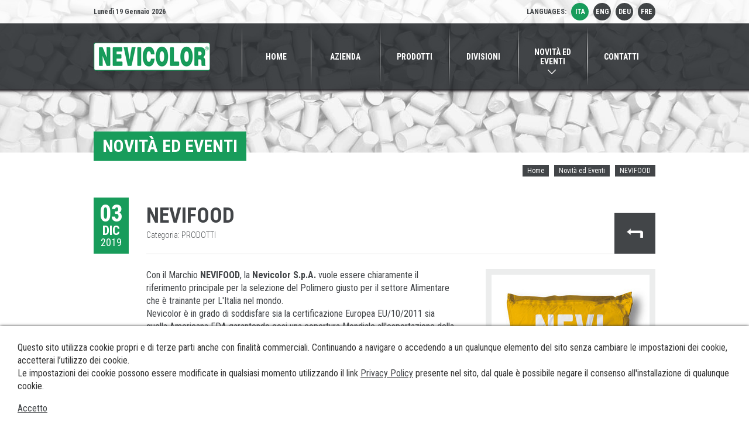

--- FILE ---
content_type: text/html; charset=UTF-8
request_url: https://www.nevicolor.it/novita-ed-eventi/nevifood
body_size: 5222
content:
<!DOCTYPE html>
<html lang="it">
  <head>
    <meta charset="utf-8" />
    <meta http-equiv="X-UA-Compatible" content="IE=edge" />
    <title>NEVIFOOD &lt; Novità ed Eventi &lt; Nevicolor</title>
<meta content="Nevicolor" name="author"/>
<meta content="Visualizza tutte le nostre novità legate a Compounds, Polimeri e Additivi e le nostre partecipazioni alle fiere di settore." name="description"/>
<meta content="compounds, polimeri, additivi, distribuzione, superpolimeri, micronization, biopolimeri, commodities, masterbatch, elastomeri, tecnopolimeri" name="keywords"/>
    <meta name="viewport" content="width=device-width, initial-scale=1" />
    <meta name="format-detection" content="telephone=no" />
    <link rel="shortcut icon" href="https://www.nevicolor.it/favicon.ico" />
    <link href="https://fonts.googleapis.com/css?family=Roboto+Condensed:300italic,400italic,700italic,300,400,700" rel="stylesheet" type="text/css" />
    <style type="text/css">
    body{
    	opacity:0;
    	transition:opacity .1s;
    }
    </style>
    <link rel="preload" as="style" onload="this.rel='stylesheet'" href="/xsr-bundle/20222507111829/app/css/main4.min.css" /><noscript><link rel="stylesheet" type="text/css" media="all" href="/xsr-bundle/20222507111829/app/css/main4.min.css" /></noscript><style type="text/css">#xt-cookies-policy{
    z-index: 3001;
    position: fixed;
    top:0;
    left: 0;
    right: 0;
    background: #fff;
    padding:10px 30px;
    box-shadow: 0 0 5px #333;
    color:#333;
}
</style><script type="text/javascript">
!function(t){"use strict";t.loadCSS||(t.loadCSS=function(){});var e=loadCSS.relpreload={};if(e.support=function(){var e;try{e=t.document.createElement("link").relList.supports("preload")}catch(t){e=!1}return function(){return e}}(),e.bindMediaToggle=function(t){function e(){t.addEventListener?t.removeEventListener("load",e):t.attachEvent&&t.detachEvent("onload",e),t.setAttribute("onload",null),t.media=a}var a=t.media||"all";t.addEventListener?t.addEventListener("load",e):t.attachEvent&&t.attachEvent("onload",e),setTimeout(function(){t.rel="stylesheet",t.media="only x"}),setTimeout(e,3e3)},e.poly=function(){if(!e.support())for(var a=t.document.getElementsByTagName("link"),n=0;n<a.length;n++){var o=a[n];"preload"!==o.rel||"style"!==o.getAttribute("as")||o.getAttribute("data-loadcss")||(o.setAttribute("data-loadcss",!0),e.bindMediaToggle(o))}},!e.support()){e.poly();var a=t.setInterval(e.poly,500);t.addEventListener?t.addEventListener("load",function(){e.poly(),t.clearInterval(a)}):t.attachEvent&&t.attachEvent("onload",function(){e.poly(),t.clearInterval(a)})}"undefined"!=typeof exports?exports.loadCSS=loadCSS:t.loadCSS=loadCSS}("undefined"!=typeof global?global:this);
</script>
    <script type="text/javascript" src="/WebObjects/Nevicolor.woa/Contents/WebServerResources/js/lib3.min.js"></script>
    <script type="text/javascript" src="/WebObjects/Nevicolor.woa/Contents/WebServerResources/js/main3.min.js"></script>
    <link rel="apple-touch-icon" href="/WebObjects/Nevicolor.woa/Contents/WebServerResources/touch-icons/touch-60x60.png"></link>
    <link rel="apple-touch-icon" sizes="76x76" href="/WebObjects/Nevicolor.woa/Contents/WebServerResources/touch-icons/touch-76x76.png"></link>
    <link rel="apple-touch-icon" sizes="120x120" href="/WebObjects/Nevicolor.woa/Contents/WebServerResources/touch-icons/touch-120x120.png"></link>
    <link rel="apple-touch-icon" sizes="152x152" href="/WebObjects/Nevicolor.woa/Contents/WebServerResources/touch-icons/touch-152x152.png"></link>
    <script src="https://www.google.com/recaptcha/api.js" async defer></script>
  </head>
  <body>
    <header class="header header--page">
  <div class="topbar">
    <div class="wrap clearfix">
      <p class="today">Lunedì 19 Gennaio 2026</p>
      <ul class="languages">
        <li>
          <span>Languages:</span>
        </li>
        <li><a  class="selected  " data-containerid="2832" href="/novita-ed-eventi/nevifood" title="NEVIFOOD">ita</a></li>
        <li><a  data-containerid="2832" href="/news-events/nevifood" title="NEVIFOOD">eng</a></li>
        <li><a  data-containerid="2832" href="/aktuelles-veranstaltungen/nevifood" title="NEVIFOOD">deu</a></li>
        <li><a  data-containerid="2832" href="/Apps/WebObjects/Nevicolor.woa/wa/viewContent?id=2832&lang=fre" title="NEVIFOOD">fre</a></li>
      </ul>
    </div>
  </div>
  <div class="navbar">
    <div class="wrap clearfix">
      <div class="navbar-flex">
        <a  class="logo  " data-containerid="1" href="/ita" title="Nevicolor"><img src="/WebObjects/Nevicolor.woa/Contents/WebServerResources/img/logo-new.png" /></a>
        <a href="#" class="toggle">
          <i class="fa fa-bars"></i>
          <span class="visuallyhidden">Menu</span>
        </a>
      </div>
      <nav class="nav js-nav"><ul class="ul-level-1"><li class="li-level-1 not-in-path first-item"><a  rel="SECTION4" class="SECTION4 level-1 first-item" data-containerid="4" href="/Apps/WebObjects/Nevicolor.woa/1/wa/viewSite?id=4" title="Home"><span>Home</span></a></li><li class="li-level-1 not-in-path with-children"><a  rel="SECTION5" class="SECTION5 level-1 with-children" data-containerid="5" href="/azienda/chi-siamo" title="Azienda"><span>Azienda</span></a><ul class="ul-level-2"><li class="li-level-2 not-in-path first-item"><a  rel="SECTION127" class="SECTION127 level-2 first-item" data-containerid="127" href="/azienda/chi-siamo" title="Oltre 55 anni di esperienza"><span>Chi siamo</span></a></li><li class="li-level-2 not-in-path last-item"><a  rel="SECTION129" class="SECTION129 level-2 last-item" data-containerid="129" href="/azienda/certificazioni" title="Le nostre certificazioni"><span>Certificazioni</span></a></li></ul></li><li class="li-level-1 not-in-path"><a  rel="SECTION6" class="SECTION6 level-1" data-containerid="6" href="/prodotti/ricerca-polimero" title="Prodotti"><span>Prodotti</span></a></li><li class="li-level-1 not-in-path with-children"><a  rel="SECTION7" class="SECTION7 level-1 with-children" data-containerid="7" href="/divisioni/circular-economy" title="Divisioni"><span>Divisioni</span></a><ul class="ul-level-2"><li class="li-level-2 not-in-path first-item"><a  rel="SECTION131" class="SECTION131 level-2 first-item" data-containerid="131" href="/divisioni/circular-economy" title="Circular Economy"><span>Circular Economy</span></a></li><li class="li-level-2 not-in-path"><a  rel="SECTION6544" class="SECTION6544 level-2" data-containerid="6544" href="/divisioni/medical" title="Medical"><span>Medical</span></a></li><li class="li-level-2 not-in-path"><a  rel="SECTION6555" class="SECTION6555 level-2" data-containerid="6555" href="/divisioni/food" title="Food"><span>Food</span></a></li><li class="li-level-2 not-in-path"><a  rel="SECTION6561" class="SECTION6561 level-2" data-containerid="6561" href="/divisioni/drink" title="Drink"><span>Drink</span></a></li><li class="li-level-2 not-in-path"><a  rel="SECTION6567" class="SECTION6567 level-2" data-containerid="6567" href="/divisioni/metal-replacement" title="Metal Replacement"><span>Metal Replacement</span></a></li><li class="li-level-2 not-in-path"><a  rel="SECTION6609" class="SECTION6609 level-2" data-containerid="6609" href="/divisioni/prototipazione" title="Prototipazione"><span>Prototipazione</span></a></li><li class="li-level-2 not-in-path"><a  target="_blank" rel="SECTION2750" class="SECTION2750 level-2" data-containerid="2750" href="https://www.plastanalisi.it/" title="Analisi materie plastiche"><span>Analisi materie plastiche</span></a></li><li class="li-level-2 not-in-path last-item"><a  rel="SECTION6593" class="SECTION6593 level-2 last-item" data-containerid="6593" href="/divisioni/silicone-spray" title="Silicone Spray"><span>Silicone Spray</span></a></li></ul></li><li class="li-level-1 in-path"><a  rel="SECTION8" class="SECTION8 level-1 in-path" data-containerid="8" href="/novita-ed-eventi" title="Novità ed Eventi"><span>Novità ed Eventi</span></a></li><li class="li-level-1 not-in-path last-item with-children"><a  rel="SECTION9" class="SECTION9 level-1 last-item with-children" data-containerid="9" href="/contatti/richiesta-informazioni" title="Contatti"><span>Contatti</span></a><ul class="ul-level-2"><li class="li-level-2 not-in-path first-item"><a  rel="SECTION108" class="SECTION108 level-2 first-item" data-containerid="108" href="/contatti/richiesta-informazioni" title="Contattaci per avere informazioni"><span>Richiesta informazioni</span></a></li><li class="li-level-2 not-in-path"><a  rel="SECTION109" class="SECTION109 level-2" data-containerid="109" href="/contatti/inviaci-il-tuo-curriculum" title="Inviaci il tuo curriculum"><span>Inviaci il tuo curriculum</span></a></li><li class="li-level-2 not-in-path last-item"><a  rel="SECTION483" class="SECTION483 level-2 last-item" data-containerid="483" href="/contatti/come-arrivare" title="Come arrivare alla Nevicolor S.r.l."><span>Come arrivare</span></a></li></ul></li></ul></nav>
    </div>
  </div>
</header>
    
  <main class="master">
    <div class="wrap clearfix">
      <header class="leadbar">
  <h1 class="lead">
    <span>
      Novità ed Eventi
      
    </span>
  </h1>
  <ol class="breadcrumbs">
    
      <li>
        <a  data-containerid="1" href="/ita" title="Nevicolor">Home</a>
      </li>
    
      <li>
        <a  data-containerid="8" href="/novita-ed-eventi" title="Novità ed Eventi">Novità ed Eventi</a>
      </li>
    
      <li>
        <a  data-containerid="2832" href="/novita-ed-eventi/nevifood" title="NEVIFOOD">NEVIFOOD</a>
      </li>
    
  </ol>
</header>
      <article class="content-main">
        <section class="content-header">
          <p class="content-date"><span class="day">03</span><span class="month">dic</span><span class="year">2019</span></p>
          <div class="content-lead">
            <h2 class="content-title">NEVIFOOD</h2>
            
              <p class="content-tag">
                <span>Categoria:</span>
                
                  <em>Prodotti</em>
                
              </p>
            
          </div>
          <a  class="content-back  " data-containerid="8" href="/novita-ed-eventi" title="Novità ed Eventi">
            <span class="visuallyhidden">&laquo; back</span>
          </a>
        </section>
        <section class="content-body">
          
  <figure class="thumb thumb--news thumb--content">
    
      
      
      
        <a  class="js-fancybox  " rel="fanybox-group-2832" data-containerid="10773" href="/www.nevicolor.it/repository/1/8/2832/ita-10773.jpg" title="nevifood.jpg">
          <img width="270" alt="nevifood.jpg" height="366" src="/www.nevicolor.it/repository/1/8/2832/xag-270x2048-ita-10773.jpg">
          <span class="thumb-overlay thumb-overlay--lens"></span>
        </a>
      
      
      
    
    
  </figure>

          <div class="content-text"><div>Con il Marchio <span style="font-weight: bold;">NEVIFOOD</span>, la <span style="font-weight: bold;">Nevicolor S.p.A.</span> vuole essere chiaramente il riferimento principale per la selezione del Polimero giusto per il settore Alimentare che &egrave; trainante per L'Italia nel mondo.</div>
<div>Nevicolor &egrave; in grado di soddisfare sia la certificazione Europea EU/10/2011 sia quella Americana FDA garantendo cosi una copertura Mondiale all'esportazione della Macchine costruite in Italia.</div>
<div>le certificazioni sono valide per i Polimeri, per i Masterbatch, per gli Additivi e per tutte le cariche che si utilizzano nelle modifiche dei Polimeri.</div>
<div>&nbsp;</div>
<div>&nbsp;</div></div>
        </section>
      </article>
      <aside class="content-aside">
        
        
        
      </aside>
    </div>
  </main>

    <footer class="footer">
  <div class="wrap clearfix">
    <a href="#" class="footer-top js-scrolltop"><i class="visuallyhidden">Top</i></a>
    
      <div class="cta">
        <p class="cta-title">Sempre a vostra disposizione!</p>
        <div class="cta-body">
          <div>Nevicolor &egrave; sempre a disposizione dei propri clienti. Non esitare a contattarci per qualsiasi richiesta o chiarimento.</div>
          <div class="cta-btn">
            <a  data-containerid="6508" href="https://www.nevicolor.it/contatti/richiesta-informazioni" title="Sempre a vostra disposizione!">Contattaci</a>
          </div>
        </div>
      </div>
    <div class="footer-main">
      <div class="footer-legal">
        <p class="footer-legal-title">Nexeo Plastics Italy Srl</p>
        <div class="footer-legal-desc"><div>Via Maso, 27 - 42045 Luzzara (RE) Italy</div>
<div>P. Iva IT07307730965</div>
<div>Tel. +39 0522 976421</div>
<div>welcome@nexeoplastics.com</div>
<div>&nbsp;</div>
<div>Copyright by Nexeo Plastics Italy Srl -&nbsp;<a href="https://www.nevicolor.it/privacy-policy">Privacy &amp; Cookies Policy</a></div>
<div>&nbsp;</div>
<div>Web Agency: <a href="http://campbelladv.com" target="_blank" rel="noopener noreferrer"><span style="font-weight: bold;">Campbell Adv</span></a> - Powered by:&nbsp;<span style="font-weight: bold;"><a href="http://xplants.it/xtro" target="_blank" rel="noopener noreferrer">xtro</a></span></div>
<!-- Drip -->
<div>&nbsp;</div>
<!-- end Drip -->
<div>&nbsp;</div></div>
      </div>
      <div class="footer-social">
        <span>Follow us:</span>
         <a href="https://www.youtube.com/user/nevicolor" target="_blank"><img alt="YouTube" src="/www.nevicolor.it/repository/1/359/ita-360.png"></a>  <a href="https://it.linkedin.com/company/nevicolor-s.p.a." target="_blank"><img alt="Linkedin" src="/www.nevicolor.it/repository/1/359/ita-2808.png"></a> 
      </div>
    </div>
  </div>
</footer>
    
  
    <div id="xt-cookies-policy" style="top:auto; bottom:0;">
      <div class="xt-cookies-policy-container">
        <div>
          
          <div>
<p>Questo sito utilizza cookie propri e di terze parti anche con finalit&agrave; commerciali. Continuando a navigare o accedendo a un qualunque elemento del sito senza cambiare le impostazioni dei cookie, accetterai l&rsquo;utilizzo dei cookie.<br />Le impostazioni dei cookie possono essere modificate in qualsiasi momento utilizzando il link <a href="https://www.nevicolor.it/privacy-policy">Privacy Policy</a>&nbsp;presente nel sito, dal quale &egrave; possibile negare il consenso all'installazione di qualunque cookie.</p>
</div>
        </div>
        <div>
          <a href="#" class="xt-cookies-policy-accept-onscroll" id="xt-cookies-policy-accept">Accetto</a>
        </div>
      </div>
    </div>
  

<script>!function(){"use strict";var e,t=function(){function e(){for(var e=0,t={};e<arguments.length;e++){var n=arguments[e];for(var o in n)t[o]=n[o]}return t}function t(e){return e.replace(/(%[0-9A-Z]{2})+/g,decodeURIComponent)}function n(o){function i(){}function c(t,n,c){if("undefined"!=typeof document){"number"==typeof(c=e({path:"/"},i.defaults,c)).expires&&(c.expires=new Date(1*new Date+864e5*c.expires)),c.expires=c.expires?c.expires.toUTCString():"";try{var r=JSON.stringify(n);/^[\{\[]/.test(r)&&(n=r)}catch(e){}n=o.write?o.write(n,t):encodeURIComponent(String(n)).replace(/%(23|24|26|2B|3A|3C|3E|3D|2F|3F|40|5B|5D|5E|60|7B|7D|7C)/g,decodeURIComponent),t=encodeURIComponent(String(t)).replace(/%(23|24|26|2B|5E|60|7C)/g,decodeURIComponent).replace(/[\(\)]/g,escape);var a="";for(var s in c)c[s]&&(a+="; "+s,!0!==c[s]&&(a+="="+c[s].split(";")[0]));return document.cookie=t+"="+n+a}}function r(e,n){if("undefined"!=typeof document){for(var i={},c=document.cookie?document.cookie.split("; "):[],r=0;r<c.length;r++){var a=c[r].split("="),s=a.slice(1).join("=");n||'"'!==s.charAt(0)||(s=s.slice(1,-1));try{var u=t(a[0]);if(s=(o.read||o)(s,u)||t(s),n)try{s=JSON.parse(s)}catch(e){}if(i[u]=s,e===u)break}catch(e){}}return e?i[e]:i}}return i.set=c,i.get=function(e){return r(e,!1)},i.getJSON=function(e){return r(e,!0)},i.remove=function(t,n){c(t,"",e(n,{expires:-1}))},i.defaults={},i.withConverter=n,i}return n((function(){}))}(),n=document.getElementById("xt-cookies-policy"),o=document.getElementById("xt-cookies-policy-accept"),i=function(e){window.removeEventListener("scroll",i);var o=document.createEvent("HTMLEvents");return o.initEvent("xtro:acceptCookies",!0,!0),document.dispatchEvent(o),t.set("xt-ok-cookie-policy","true",{expires:365,path:"/"}),n&&(n.style.display="none"),window.location.reload(),!1},c=function(){if(navigator.cookieEnabled)return!0;document.cookie="cookietest=1";var e=-1!=document.cookie.indexOf("cookietest=");return document.cookie="cookietest=1; expires=Thu, 01-Jan-1970 00:00:01 GMT",e},r;!("true"===t.get("xt-ok-cookie-policy"))&&c()?(n.style.display="block",o.addEventListener("click",i),n.className.indexOf("xt-cookies-policy-accept-onscroll")>-1&&window.addEventListener("scroll",i)):n&&(n.style.display="none")}();</script>
  </body>
</html>

--- FILE ---
content_type: text/css
request_url: https://www.nevicolor.it/xsr-bundle/20222507111829/app/css/main4.min.css
body_size: 15887
content:
html{font-family:sans-serif;-ms-text-size-adjust:100%;-webkit-text-size-adjust:100%}body{margin:0}article,aside,details,figcaption,figure,footer,header,hgroup,main,menu,nav,section,summary{display:block}audio,canvas,progress,video{display:inline-block;vertical-align:baseline}audio:not([controls]){display:none;height:0}[hidden],template{display:none}a{background-color:transparent}a:active,a:hover{outline:0}abbr[title]{border-bottom:1px dotted}b,strong{font-weight:700}dfn{font-style:italic}h1{font-size:2em;margin:.67em 0}mark{background:#ff0;color:#000}small{font-size:80%}sub,sup{font-size:75%;line-height:0;position:relative;vertical-align:baseline}sup{top:-.5em}sub{bottom:-.25em}img{border:0}svg:not(:root){overflow:hidden}figure{margin:1em 40px}hr{box-sizing:content-box;height:0}pre{overflow:auto}code,kbd,pre,samp{font-family:monospace,monospace;font-size:1em}button,input,optgroup,select,textarea{color:inherit;font:inherit;margin:0}button{overflow:visible}button,select{text-transform:none}button,html input[type=button],input[type=reset],input[type=submit]{-webkit-appearance:button;cursor:pointer}button[disabled],html input[disabled]{cursor:default}button::-moz-focus-inner,input::-moz-focus-inner{border:0;padding:0}input{line-height:normal}input[type=checkbox],input[type=radio]{box-sizing:border-box;padding:0}input[type=number]::-webkit-inner-spin-button,input[type=number]::-webkit-outer-spin-button{height:auto}input[type=search]{-webkit-appearance:textfield;box-sizing:content-box}input[type=search]::-webkit-search-cancel-button,input[type=search]::-webkit-search-decoration{-webkit-appearance:none}fieldset{border:1px solid silver;margin:0 2px;padding:.35em .625em .75em}legend{border:0;padding:0}textarea{overflow:auto}optgroup{font-weight:700}table{border-collapse:collapse;border-spacing:0}td,th{padding:0}@-ms-viewport{width:device-width}body{font-family:"Roboto Condensed",sans-serif;font-size:1em;line-height:1.4;color:#424548;background:#fff;opacity:1}a{color:#424548}*,:before,:after{box-sizing:border-box}#fancybox-wrap,#fancybox-outer,#fancybox-content{box-sizing:content-box}::-moz-selection{background:#b3d4fc;text-shadow:none}::selection{background:#b3d4fc;text-shadow:none}hr{display:block;height:1px;border:0;border-top:1px solid #ccc;margin:1em 0;padding:0}audio,canvas,iframe,img,svg,video{vertical-align:middle}fieldset{border:0;margin:0;padding:0}textarea{resize:vertical}.hidden{display:none!important;visibility:hidden}.visuallyhidden{border:0;clip:rect(0 0 0 0);height:1px;margin:-1px;overflow:hidden;padding:0;position:absolute;width:1px}.visuallyhidden.focusable:active,.visuallyhidden.focusable:focus{clip:auto;height:auto;margin:0;overflow:visible;position:static;width:auto}.invisible{visibility:hidden}.clearfix:before,.clearfix:after{content:" ";display:table}.clearfix:after{clear:both}.wrap{position:relative;max-width:960px;margin:0 auto}.header{position:relative;min-width:960px;background-color:#eceded;background-image:url(../img/bg-header.jpg);background-position:center top;background-repeat:no-repeat}.header--home{height:400px}.header--page{height:261px}.header:before,.header--home:after{position:absolute;left:0;display:block;width:100%;height:9px;background-repeat:repeat-x;content:""}.header:before{top:153px;background-image:url(../img/shadow-header-navbar.png)}.header--home:after{top:391px;background-image:url(../img/shadow-header-bottom.png)}.topbar{height:40px;font-size:12px;font-weight:700;background:#fff;background:rgba(255,255,255,.7)}.today{position:relative;top:12px;float:left;margin:0}.languages{position:relative;top:5px;float:right;padding:0;margin:0;overflow:hidden;list-style:none}.languages li{display:inline-block;height:30px;margin-left:5px;line-height:30px;text-transform:uppercase}.languages li.not-active{display:none!important}.languages a{display:inline-block;width:30px;height:30px;color:#fff;text-align:center;text-decoration:none;background:#414446;border-radius:15px}.languages a:hover,.languages a.selected{background:#189c5b}.navbar{height:113px;background:#434548;background:rgba(34,37,40,.85)}.logo{position:relative;top:33px;display:block;float:left;text-decoration:none}.toggle{display:none;font-size:1.75em;color:#fff;text-decoration:none}.nav{float:right;width:708px}.nav ul{padding:0;margin:0;list-style:none}.nav li{position:relative}.nav a{display:block;line-height:1.2;text-decoration:none}.nav .li-level-1{float:left;padding-left:2px;background-image:url(../img/bg-nav-separator.png);background-position:left center;background-repeat:no-repeat}.nav .li-level-1:hover>ul,.nav .li-level-1.hover>ul{display:block}.nav .li-level-1:hover>a,.nav .li-level-1.hover>a{background:#222528}.nav .level-1{width:116px;height:113px;padding:0 10px;font-size:14px;font-weight:700;color:#fff;text-align:center;text-transform:uppercase}.nav .level-1.selected>i,.nav .level-1.in-path>i{display:block}.nav .level-1>span{position:relative;display:block;opacity:0}.nav .level-1>i{position:absolute;bottom:25px;left:51px;display:none;width:16px;height:10px;background-image:url(../img/icon-caret-nav.png);background-position:0 0;background-repeat:no-repeat}.nav .ul-level-2{position:absolute;top:100%;left:2px;z-index:9000;display:none;width:236px;background:#222528}.nav .li-level-2+.li-level-2{border-top:1px solid #313438}.nav .level-2{padding:20px 30px;font-size:15px;color:#fff}.nav .level-2:hover,.nav .level-2.selected,.nav .level-2.in-path{background:#313438}.home-top{position:relative;height:370px;margin-top:-170px}.home-top:after{position:absolute;top:370px;left:0;display:block;width:100%;height:50px;background-image:url(../img/shadow-full.png);background-position:center top;background-repeat:no-repeat;content:""}.home-slideshow,.home-slideshow-inner,.home-slideshow-item{position:relative;height:370px}.home-slideshow{box-shadow:0 0 5px 0 rgba(0,0,0,.25)}.home-slideshow-inner{overflow:hidden}.home-slideshow-item a{display:block;text-decoration:none;border:0}.home-slideshow-caption{position:absolute;top:40px;right:40px;left:40px}.home-slideshow-caption span{display:inline-block;padding:0 10px}.home-slideshow-title{margin:0;margin-bottom:5px;font-size:37px;font-weight:700;color:#fff}.home-slideshow-title span{padding-top:1px;padding-bottom:1px;background:#189c5b}.home-slideshow-desc{margin:0;font-size:28px;font-weight:300;color:#959697}.home-slideshow-desc span{padding-top:2px;padding-bottom:2px;background:#eceded}.home-slideshow-prev,.home-slideshow-next{position:absolute;top:50%;z-index:1000;display:block;width:36px;height:72px;margin-top:-36px;text-decoration:none;background-image:url(../img/icon-slideshow-arrows-new.png);background-repeat:no-repeat}.home-slideshow-prev{left:-36px;background-position:0 0}.home-slideshow-prev:hover{background-position:0-72px}.home-slideshow-next{right:-36px;background-position:-36px 0}.home-slideshow-next:hover{background-position:-36px -72px}.home-slideshow-pager{position:absolute;bottom:15px;left:0;z-index:1000;width:100%;text-align:center}.home-slideshow-pager span{display:inline-block;width:12px;height:12px;margin:0 2px;cursor:pointer;background:#fff;background:rgba(255,255,255,.5)}.home-slideshow-pager span:hover,.home-slideshow-pager span.cycle-pager-active{background:#fff}.home-pri{margin-top:50px}.home-search{float:right;width:360px}.home-search-header{background:#eceded}.home-focus{float:left;width:520px}.home-focus-item{margin-top:50px}.home-focus-item-body{float:right;width:310px}.home-focus-item-title{padding:5px 0 10px;margin:0;font-size:22px;line-height:1.2;border-bottom:1px solid #e3e4e4}.home-focus-item-abstract{margin-top:10px;font-size:14px}.home-focus-item-more{display:inline-block;padding:3px 10px 4px;margin-top:15px;font-size:14px;font-weight:700;color:#fff;text-decoration:none;background:#424548}.home-focus-item-more:hover{background:#189c5b}.home-sec{margin-top:50px;background:#f2f1f5;border-top:4px solid #ebebf2;border-bottom:4px solid #ebebf2}.home-news{position:relative}.home-news:before{position:absolute;top:-4px;left:50%;display:block;width:35px;height:20px;margin-left:-17px;background-image:url(../img/icon-caret-news.png);background-position:center top;background-repeat:no-repeat;content:""}.home-news-title{padding-top:40px;margin:0;font-size:30px;line-height:1.2;text-align:center}.home-news-desc{padding-top:5px;padding-bottom:40px;margin:0;font-size:18px;font-weight:300;text-align:center}.home-news-item{float:left;width:210px}.home-news-item+.home-news-item{margin-left:40px}.home-news-item-body{display:block;width:190px;margin-top:15px;margin-left:10px;color:#424548;text-decoration:none}.home-news-item-body:hover{text-decoration:underline}.home-news-item-title{margin:0;font-size:16px;line-height:1.2}.home-news-item-abstract{margin-top:10px;font-size:14px}.home-news-bottom{padding-top:35px;text-align:center}.home-news-all{position:relative;top:4px;display:inline-block;padding:7px 16px 8px;font-size:18px;font-weight:700;color:#fff;text-decoration:none;background:#c6c7c8}.home-news-all:hover{background:#424548}.home-bot{margin-top:50px}.home-prod{position:relative}.home-prod-all{position:absolute;top:20px;right:0;display:block;padding:5px 12px 6px;font-size:14px;font-weight:700;color:#fff;text-decoration:none;background:#424548;border-left:10px solid #fff}.home-prod-all:hover{background:#189c5b}.home-prod-title{margin:0;font-size:30px;line-height:1.2;text-align:center;border-bottom:1px solid #e3e4e4}.home-prod-title span{position:relative;top:16px;display:inline-block;padding:0 20px;background:#fff}.home-prod-body{padding-top:50px;margin-right:-10px;margin-left:-10px}.home-prod-item{float:left;width:196px}.home-prod-item-body{display:block;padding:15px 10px;color:#424548;text-align:center;text-decoration:none}.home-prod-item-body:hover{background:#f6f6f6}.home-prod-item-title{margin:0;margin-bottom:5px;font-size:18px;line-height:1.2}.home-prod-item-strong{margin:6px 10px 0;font-size:14px}.home-prod-item-strong strong:after{content:","}.home-prod-item-strong strong:last-child:after{content:""}.home-prod-item-em{padding-top:6px;margin:6px 10px 0;font-size:14px;font-style:normal;border-top:1px solid #e3e4e4}.home-prod-item-em em:after{content:","}.home-prod-item-em em:last-child:after{content:""}.master-main{float:left;width:590px}.master-aside{float:right;width:290px}.leadbar{margin-top:-36px;overflow:hidden}.lead{margin:0;margin-bottom:5px}.lead span{display:inline-block;height:50px;padding:0 15px;font-size:30px;font-weight:700;line-height:50px;color:#fff;text-transform:uppercase;background:#189c5b}.breadcrumbs{padding:0;margin:0;margin-bottom:36px;text-align:right;list-style:none}.breadcrumbs li{display:inline-block;margin-left:5px}.breadcrumbs a{display:inline-block;padding:2px 8px;font-size:12px;color:#fff;text-decoration:none;background:#424548}.breadcrumbs a:hover{background:#189c5b}.block+.block{margin-top:40px}.block--side+.block--side{position:relative;margin-top:70px}.block--side+.block--side:before{position:absolute;top:-35px;left:10px;display:block;width:270px;height:1px;border-top:1px solid #e3e4e4;content:""}.block-cta{display:block;text-align:center;text-decoration:none;background-color:#189c5b;padding:30px 0;color:#fff}.block-cta:hover{background-color:#424548}.block-cta h3,.block-cta p{margin:0;padding:0;line-height:1}.block-cta h3{font-size:40px;text-transform:uppercase}.block-cta p{font-size:22px}.block-title{margin:0;font-size:24px;line-height:1.2}.block-title--side{margin:0 10px;font-size:22px}.block-content--side{margin:0 10px}.block-title+.block-content{margin-top:10px}.block-slideshow{position:relative;max-width:590px}.block-slideshow-prev,.block-slideshow-next{position:absolute;top:50%;z-index:1000;display:block;width:36px;height:72px;margin-top:-36px;text-decoration:none;background-image:url(../img/icon-slideshow-arrows-new.png);background-repeat:no-repeat}.block-slideshow-prev{left:-36px;background-position:0 0}.block-slideshow-prev:hover{background-position:0-72px}.block-slideshow-next{right:-36px;background-position:-36px 0}.block-slideshow-next:hover{background-position:-36px -72px}.block-gallery{max-width:590px}.block--search{position:relative;margin-top:28px}.block--search a{display:block;padding:60px 15px 20px;text-align:center;text-decoration:none;background:#eceded}.block--search a:hover{background:#d9dadb}.block--search h3{padding-bottom:10px;margin:0;margin-bottom:10px;font-size:28px;color:#189c5b;border-bottom:1px solid #c6c7c8}.block--search p{margin:0;font-size:14px;color:#424548}.block--search:before{position:absolute;top:-28px;left:50%;z-index:1000;display:block;width:73px;height:73px;margin-left:-36px;pointer-events:none;background-image:url(../img/icon-search-lens.png);background-repeat:no-repeat;content:""}.block--search:after{position:absolute;top:100%;left:0;display:block;width:100%;height:15px;background-image:url(../img/shadow-search-side.png);background-repeat:no-repeat;content:""}.block *+.block-slideshow{margin-top:20px}.thumb{padding:10px;margin:0;background:#eceded}.thumb a{position:relative;display:block;width:100%;height:100%;overflow:hidden;text-decoration:none}.thumb a:hover .thumb-overlay{display:block}.thumb img{display:block;max-width:100%;height:auto!important}.thumb iframe{display:block;width:100%;max-height:100%;border:0}.thumb--no-border{padding:0}.thumb--home.thumb--slideshow{height:370px;overflow:hidden;background:#fff}.thumb--home.thumb--focus{position:relative;float:left;width:180px;height:180px;background:#fff;box-shadow:0 0 5px 0 rgba(0,0,0,.25)}.thumb--home.thumb--focus img{max-width:none}.thumb--home.thumb--focus:after{position:absolute;top:100%;left:0;display:block;width:100%;height:9px;background-image:url(../img/shadow-home-focus.png);background-position:center top;background-repeat:no-repeat;content:""}.thumb--home.thumb--news{position:relative;width:210px;height:158px;background:#fff;box-shadow:0 0 5px 0 rgba(0,0,0,.25)}.thumb--home.thumb--news img{max-width:none}.thumb--home.thumb--news:after{position:absolute;top:100%;left:0;display:block;width:100%;height:9px;background-image:url(../img/shadow-home-news.png);background-position:center top;background-repeat:no-repeat;content:""}.thumb--home.thumb--prod{height:105px}.thumb--home.thumb--prod .thumb-static-stage{position:relative;height:85px;overflow:hidden;background:#fff}.thumb--block.thumb--center{max-width:590px;margin-top:20px}.thumb--block.thumb--aside{width:250px;max-width:250px;margin-top:4px;margin-bottom:25px}.thumb--block.thumb--aleft{float:left;margin-right:35px}.thumb--block.thumb--aright{float:right;margin-left:35px}.thumb--block.thumb--gallery{float:left;width:134px;height:101px;padding:8px;margin-top:20px;margin-right:18px}.thumb--block.thumb--gallery:nth-child(4n){margin-right:0}.thumb--block.thumb--gallery img{max-width:none}.block--side .thumb--block.thumb--center{max-width:290px}.thumb--news{width:290px;max-width:290px}.thumb--news.thumb--item{float:left;height:220px}.thumb--news.thumb--item img{max-width:none}.thumb--news.thumb--content{float:right;max-width:290px;margin-bottom:35px;margin-left:50px}.thumb--news.thumb--gallery{float:left;width:160px;height:121px;padding:8px;margin-top:20px;margin-right:17px}.thumb--news.thumb--gallery:nth-child(5n){margin-right:0}.thumb--news.thumb--video{float:left;width:410px;height:246px;margin-top:20px;margin-right:50px}.thumb--news.thumb--video:nth-child(2n){margin-right:0}.thumb--producer{position:relative;float:left;width:280px;height:153px}.thumb--producer.thumb--product{margin-top:20px}.thumb--producer .thumb-static-stage{height:133px;overflow:hidden;background:#fff}.thumb--product.thumb--gallery{float:left;width:154px;height:154px;padding:0;margin-top:1px;margin-right:1px;background:#fff}.thumb--product.thumb--gallery:nth-child(4n){margin-right:0}.thumb-overlay{position:absolute;top:0;left:0;z-index:1000;display:none;width:100%;height:100%;background-color:rgba(34,37,40,.45);background-position:center center;background-repeat:no-repeat}.thumb-overlay--lens{background-image:url(../img/icon-overlay-lens.png)}.thumb-overlay--caption{background-position:center 35px}.thumb-overlay--link{background-image:url(../img/icon-overlay-link.png)}.thumb-caption{position:absolute;top:90px;left:0;width:100%;padding:0 15px;margin:0;font-size:14px;line-height:1.2;color:#fff;text-align:center}.links ul{padding:0;margin:0;list-style:none}.links a{display:block;min-height:50px;padding:15px 50px;font-weight:700;color:#424548;text-decoration:none;background-color:#eceded;background-position:10px center;background-repeat:no-repeat}.links a:hover{text-decoration:underline}.links a.file{background-image:url(../img/icon-links-file-new.png)}.links a.link{background-image:url(../img/icon-links-link.png)}.links--center{margin-top:25px}.links--center li+li{margin-top:10px}.links--product{margin-top:20px}.links--product li+li{margin-top:6px}.links--product a{font-weight:400}.links--side{position:relative;margin-top:50px;background:#eceded}.links--side:before{position:absolute;top:-12px;left:-12px;display:block;width:57px;height:53px;background-image:url(../img/icon-links-head.png);background-position:0 0;content:""}.links--side p{padding:10px 0;padding-left:40px;margin:0 20px 10px;font-size:24px;font-weight:700;border-bottom:1px solid #c6c7c8}.links--content p{padding-bottom:10px;margin:0;font-size:24px;font-weight:300;line-height:1.2;border-bottom:1px solid #e3e4e4}.links--content{margin-top:35px}.links--content li{margin-top:25px}.links--content li+li{margin-top:10px}.news-filter{padding-top:25px;padding-bottom:35px;margin-top:25px;border-top:1px solid #e3e4e4}.news-filter span{position:relative;top:3px;display:inline-block;margin-right:40px;font-size:24px;font-weight:300}.news-filter a{position:relative;display:inline-block;padding:12px 16px;margin-right:10px;font-size:14px;color:#424548;text-decoration:none;text-transform:uppercase;background:#eceded}.news-filter a:hover{color:#fff;background:#424548}.news-filter a.selected{color:#fff;background:#189c5b}.news-filter a.selected:after{position:absolute;top:100%;left:50%;display:block;width:0;height:0;margin-top:-1px;margin-left:-8px;border-color:#189c5b transparent transparent transparent;border-style:solid;border-width:8px 8px 0 8px;content:""}.news-paginator{padding-top:30px;text-align:center}.news-paginator a{display:inline-block;height:32px;padding:0 8px;margin:0 4px;font-size:18px;font-weight:700;line-height:32px;color:#424548;text-align:center;text-decoration:none;cursor:pointer}.news-paginator a:hover{color:#fff;background-color:#424548}.news-paginator a.jp-current{color:#fff;background-color:#189c5b}.news-paginator a.jp-previous,.news-paginator a.jp-next{width:31px;padding:0;text-align:left;text-indent:-999em;background-image:url(../img/icon-news-paginator.png);background-repeat:no-repeat}.news-paginator a.jp-previous{margin-right:15px;background-position:0 0}.news-paginator a.jp-previous:hover{background-color:transparent;background-position:0-32px}.news-paginator a.jp-next{margin-left:15px;background-position:-31px 0}.news-paginator a.jp-next:hover{background-color:transparent;background-position:-31px -32px}.news-paginator span{padding:0 8px}.news-item{padding:30px 0;overflow:hidden;border-bottom:1px solid #e3e4e4}.news-item-date{float:left;width:60px;padding:8px 0 10px;margin:0;margin-right:30px;line-height:1;color:#fff;text-align:center;text-transform:uppercase;background:#189c5b}.news-item-date span{display:block}.news-item-date .day{font-size:40px;font-weight:700}.news-item-date .month{margin-top:-2px;font-size:22px;font-weight:700}.news-item-date .year{font-size:18px}.news-item-body{float:right;width:550px}.news-item-title{margin:0;font-size:24px;line-height:1.2}.news-item-title a{color:#424548;text-decoration:none}.news-item-title a:hover{text-decoration:underline}.news-item-tag{margin:2px 0 0;font-size:14px;font-weight:300}.news-item-tag em{font-style:normal;text-transform:uppercase}.news-item-tag em:after{content:","}.news-item-tag em:last-child:after{content:""}.news-item-abstract{margin-top:15px}.news-item-more{display:inline-block;padding:3px 10px 4px;margin-top:20px;font-size:14px;font-weight:700;color:#fff;text-decoration:none;background:#424548}.news-item-more:hover{background:#189c5b}.content-header{position:relative;overflow:hidden}.content-date{float:left;width:60px;padding:8px 0 10px;margin:0;margin-right:30px;line-height:1;color:#fff;text-align:center;text-transform:uppercase;background:#189c5b}.content-date span{display:block}.content-date .day{font-size:40px;font-weight:700}.content-date .month{margin-top:-2px;font-size:22px;font-weight:700}.content-date .year{font-size:18px}.content-lead{float:left;overflow:hidden}.content-title{padding-top:10px;margin:0;font-size:36px;line-height:1.2}.content-tag{margin:2px 0 0;font-size:14px;font-weight:300}.content-tag em{font-style:normal;text-transform:uppercase}.content-tag em:after{content:","}.content-tag em:last-child:after{content:""}.content-back{position:absolute;right:0;bottom:0;z-index:1000;display:block;width:70px;height:70px;text-decoration:none;background-color:#424548;background-image:url(../img/icon-back.png);background-position:center center;background-repeat:no-repeat}.content-back:hover{background-color:#189c5b}.content-body{padding-top:25px;margin-left:90px;overflow:hidden;border-top:1px solid #e3e4e4}.content-aside{margin-left:90px;overflow:hidden}.content-pod{margin-top:35px}.content-pod-title{padding-bottom:10px;margin:0;font-size:24px;font-weight:300;line-height:1.2;border-bottom:1px solid #e3e4e4}.search-home{position:relative;padding:15px 30px 30px;background:#eceded}.search-home label{display:block;margin-bottom:15px}.search-home span{display:block;margin-bottom:5px;font-size:18px;font-weight:700;color:#424547}.search-home select{display:block;width:100%}.search-home:before{position:absolute;top:-100px;left:8px;z-index:1000;display:block;width:73px;height:73px;background-image:url(../img/icon-search-lens.png);background-repeat:no-repeat;content:""}.search-page{position:relative;padding:20px 0 10px;background:#eceded}.search-page label{display:block;float:left;width:270px;margin-bottom:15px;margin-left:40px}.search-page span{display:block;margin-bottom:5px;font-size:18px;font-weight:700;color:#5a5d5e}.search-page select{display:block;width:90%}.search-page:before{position:absolute;right:10px;bottom:-10px;z-index:1000;display:block;width:73px;height:73px;background-image:url(../img/icon-search-lens.png);background-repeat:no-repeat;content:""}.search-page:after{position:absolute;top:100%;left:0;display:block;width:100%;height:50px;background-image:url(../img/shadow-full.png);background-repeat:no-repeat;content:""}.search-reset{position:absolute;top:-20px;right:0;display:block;height:20px;text-decoration:none}.search-reset em{position:relative;top:-7px;display:inline-block;font-size:11px;font-style:normal;color:#5a5d5e}.search-reset i{display:inline-block;width:20px;height:20px;margin-left:3px;background-color:#424548;background-image:url(../img/icon-search-reset.png);background-position:center center;background-repeat:no-repeat}.search-reset:hover i{background-color:#189c5b}.search-title{padding-left:75px;margin:0;font-size:28px;color:#189c5b;background:#fff}.search-help--home{padding-top:15px;padding-bottom:15px;padding-left:70px;margin:0 30px;font-size:14px;border-bottom:1px solid #c6c7c8}.search-help--page{position:absolute;top:105px;left:661px;width:200px;margin:0;font-size:12px}.search-list{padding-top:20px}.search-list .search-list-title{margin-bottom:0;margin-top:3em;text-align:center;position:relative}.search-list .search-list-title:before{content:" ";display:block;top:50%;left:0;right:0;height:1px;overflow:hidden;background:#e3e4e4;position:absolute}.search-list .search-list-title span{position:relative;display:inline-block;margin:0;font-size:28px;background:#424548;color:#fff;padding:5px 20px}.search-producer{margin-top:60px}.search-producer-main{float:right;width:650px}.search-producer-head{position:relative;background:#eceded}.search-producer-head i{position:absolute;top:4px;right:16px;display:block;width:17px;height:22px;background-image:url(../img/icon-search-head.png);background-repeat:no-repeat}.search-producer-col{float:left;width:200px;padding:7px 10px;margin:0;font-size:12px;font-weight:700;color:#5a5d5e;border-right:1px solid #fff}.search-submit{padding-top:15px;text-align:center}.search-submit button{display:inline-block;padding:6px 13px 7px;font-size:18px;font-weight:700;color:#fff;text-decoration:none;text-transform:uppercase;background:#189c5b;border:0}.search-submit button:hover{background:#424548}.search-item{position:relative;border-bottom:1px solid #eceded}.search-item-col{float:left;width:200px;padding:10px;padding-bottom:12px;margin:0;line-height:1.2;color:#5a5d5e}.search-item-col strong{font-size:13px}.search-item-col em{font-size:12px;font-style:normal}.search-item-col em:after{content:","}.search-item-col em:last-child:after{content:""}.search-item-link{position:absolute;top:12px;right:15px;display:block;width:18px;height:18px;background-color:#424548;background-image:url(../img/icon-search-caret.png);background-position:center center;background-repeat:no-repeat;border-radius:9px}.search-item-link:hover{background-color:#189c5b}.search-item-new{position:absolute;top:9px;left:656px;z-index:1000;display:block;padding:2px 8px;font-size:13px;font-style:normal;font-weight:700;color:#fff;text-transform:uppercase;background-color:#189c5b}.search-item-new:before{position:absolute;top:50%;left:-5px;display:block;width:0;height:0;margin-top:-4px;border-color:transparent #189c5b transparent transparent;border-style:solid;border-width:5px 5px 5px 0;content:""}.product-nav{position:relative;height:70px}.product-back{position:absolute;right:0;bottom:0;z-index:1000;display:block;width:70px;height:70px;text-decoration:none;background-color:#424548;background-image:url(../img/icon-back.png);background-position:center center;background-repeat:no-repeat}.product-back:hover{background-color:#189c5b}.product-body{padding-top:50px;margin-top:-1px;border-top:1px solid #eceded}.product-main{float:left;width:620px}.product-aside{float:right;width:280px}.product-title{padding-bottom:12px;margin:0;font-size:24px;font-weight:300;line-height:1.2;border-bottom:1px solid #eceded}.product-title span:after{content:":"}.product-metadatas{position:relative}.product-metadatas dl,.product-metadatas dt,.product-metadatas dd{padding:0;margin:0}.product-metadatas dl{overflow:hidden;background:#eceded}.product-metadatas dt,.product-metadatas dd{display:block;float:left}.product-metadatas dt{width:110px;padding-top:16px;padding-left:10px;clear:left;font-size:14px;font-weight:300}.product-metadatas dd{position:relative;width:510px;min-height:50px;padding:14px;font-weight:700;background:#fff;border-bottom:1px solid #eceded}.product-metadatas dd.strong{padding-top:11px;padding-bottom:11px;font-size:20px;color:#189c5b}.product-metadatas dd:after{position:absolute;bottom:-1px;left:-110px;width:110px;height:1px;border-bottom:1px solid #fff;content:""}.product-metadatas dd:last-child:after{border-color:#eceded}.product-metadatas span:after{content:","}.product-metadatas span:last-child:after{content:""}.product-new{position:absolute;top:13px;right:0;z-index:1000;display:block;padding:2px 8px;font-size:13px;font-style:normal;font-weight:700;color:#fff;text-transform:uppercase;background-color:#189c5b}.product-new:before{position:absolute;top:50%;left:-5px;display:block;width:0;height:0;margin-top:-4px;border-color:transparent #189c5b transparent transparent;border-style:solid;border-width:5px 5px 5px 0;content:""}.product-content{margin-top:15px;color:#5a5d5e}.product-gallery{margin-top:19px}.prodform{position:relative;margin-top:30px;overflow:hidden}.prodform .grw{-webkit-transform:scale(.86);transform:scale(.86)}.prodform-title{display:block;padding-bottom:14px;margin-bottom:7px;font-size:24px;font-weight:300;line-height:1.2;color:#5e6061;border-bottom:1px solid #eceded}.prodform-subtitle,.prodform-privacy{display:block;margin-bottom:12px;font-size:12px;font-weight:300;line-height:1.2;color:#5e6061}.prodform-privacy{display:flex}.prodform-privacy>div{margin-right:10px}.prodform-col{float:left;width:48%}.prodform-col+.prodform-col{float:right}.prodform-row{margin-bottom:10px}.prodform-row input[type=text],.prodform-row textarea{display:block;width:100%;height:30px;padding:6px;margin:0;font-size:14px;font-weight:300;line-height:1.4;color:#424547;background-color:#eceded;background-image:none;border:1px solid #eceded}.prodform-row input[type=text]:focus,.prodform-row textarea:focus{border-color:#66afe9;outline:0}.prodform-row input[type=text].error,.prodform-row textarea.error{border-color:red}.prodform-row textarea{height:auto}.prodform-submit{position:relative;text-align:center}.prodform-submit:before{position:absolute;top:50%;left:0;width:100%;height:1px;background:#eceded;content:""}.prodform-submit button{position:relative;z-index:1;display:inline-block;padding:4px 23px;font-size:13px;font-weight:700;color:#fff;text-transform:uppercase;vertical-align:top;background:#424548;border:8px solid #fff;outline:0}.prodform-submit button:hover,.prodform-submit button:focus{color:#fff;background:#189c5b}.tabs-nav{padding:0;margin:0;overflow:hidden;list-style:none}.tabs-nav li{float:left;margin-right:1px}.tabs-anchor{display:block;width:70px;height:70px;text-decoration:none;background-color:#eceded;background-image:url(../img/icon-tabz.png);background-repeat:no-repeat;border-top:3px solid #eceded}.tabs-anchor:hover,.tabs-anchor.selected{border-color:#189c5b}.tabs-anchor--car{background-position:0 0}.tabs-anchor--des{background-position:-70px 0}.tabs-anchor--all{background-position:-140px 0}.tabs-anchor--cas{background-position:-210px 0}.tabs-anchor--gal{background-position:-280px 0}.tabs-anchor--vid{background-position:-350px 0}.tabs-anchor--doc{background-position:-420px 0}#tabs-powertip{position:absolute;z-index:9000;display:none;min-width:110px;padding:9px 10px 10px;font-size:13px;font-weight:700;line-height:1.2;color:#fff;text-align:center;cursor:default;background-color:#424548}#tabs-powertip:before{position:absolute;bottom:-6px;left:25px;width:0;height:0;border-color:#424548 transparent transparent transparent;border-style:solid;border-width:6px 6px 0 6px;content:""}.form{padding-top:30px;margin-top:25px;border-top:1px solid #e3e4e4}.form-control{position:relative}.form-control label{display:block;overflow:hidden}.form-control+.form-control{margin-top:10px}.form-label{float:left;width:200px;padding-top:6px;font-size:20px;font-weight:700}.form-field{float:right;width:390px;min-height:40px;overflow:hidden}.form-field input[type=text],.form-field input[type=email],.form-field textarea{display:block;width:100%;height:40px;padding:6px 12px;margin:0;font-size:16px;line-height:1.4;color:#424548;background-color:#eceded;background-image:none;border:1px solid #eceded}.form-field input[type=text]:focus,.form-field input[type=email]:focus,.form-field textarea:focus{border-color:#66afe9;outline:0}.form-field input[type=text].error,.form-field input[type=email].error,.form-field textarea.error{border-color:red}.form-field textarea{height:auto}.form-field select{position:relative;top:8px;left:1px;display:block;width:50%;margin:0;font-size:16px;outline:0}.form-field select:focus{border-color:#66afe9;outline:0}.form-field select.error{border-color:red}.form-upload{padding-top:20px}.form-upload .form-field{padding-top:10px}.form-upload input.error{border:1px solid red}.form-upload-help{display:block;padding-top:10px;font-size:14px}.form-checkbox{height:70px;margin-top:35px;border-top:1px solid #e3e4e4}.form-checkbox label{display:block;overflow:hidden}.form-checkbox span{position:relative;display:block;float:right;width:95%}.form-checkbox input{vertical-align:middle}.form-checkbox input.error+span{color:red}.form-checkbox--strong{padding-top:24px}.form-checkbox--strong span{top:-2px;font-size:20px;font-weight:700}.form-checkbox--small{padding-top:12px}.form-checkbox--small span{top:3px;font-size:14px}.form-checkbox+.form-checkbox{margin-top:0;border-bottom:1px solid #e3e4e4}.form-submit{padding-top:40px;text-align:center}.form-submit button{display:inline-block;padding:6px 15px;font-size:30px;font-weight:700;color:#fff;text-transform:uppercase;vertical-align:top;background:#424548;border:0;outline:0}.form-submit button:hover,.form-submit button:focus{background:#189c5b}.alert-title{margin:0;font-size:30px;text-transform:uppercase}.alert-text{margin-top:15px}.alert-greetings{margin-top:20px}.alert-greetings span,.alert-greetings strong{display:block}.alert-bottom{padding-top:35px;margin-top:50px;border-top:1px solid #e3e4e4}.alert-back{display:inline-block;padding:5px 10px 6px;margin-top:20px;font-size:20px;font-weight:700;color:#fff;text-decoration:none;background:#424548}.alert-back:hover{background:#189c5b}.alertbox{position:relative;max-width:620px;min-height:420px;text-align:center;color:#fff;background:#189c5b}.alertbox-close{position:absolute;top:0;right:0;width:40px;height:40px;background:#424548 url(../img/icon-close.png)no-repeat center center;border:0}.alertbox-close:hover{background-color:#000}.alertbox-inner{padding:180px 40px 0;background:url(../img/icon-alertbox.png)no-repeat center 40px}.alertbox-title{margin:0;margin-bottom:10px;font-size:30px;font-weight:700;text-transform:uppercase}.alertbox-content{margin:0 60px}.footer{min-width:960px;padding-bottom:100px;margin-top:200px;background:#424547}.footer-top{position:fixed;bottom:10px;right:10px;z-index:9000;display:none;width:52px;height:52px;text-decoration:none;background-color:#909293;background-image:url(../img/icon-caret-top.png);background-position:center center;background-repeat:no-repeat;border-radius:26px}.footer-top:hover{background-color:#222528}.footer-main{position:relative;float:left;width:520px}.footer-legal-title{padding-top:20px;margin:0;margin-bottom:10px;font-size:24px;color:#fff}.footer-legal-desc{font-size:14px;color:#a4a5ac}.footer-legal-desc div:last-child{padding-top:15px;font-size:12px;border-top:1px solid #55585a}.footer-legal-desc a{color:#a4a5ac;text-decoration:none}.footer-legal-desc a:hover{text-decoration:underline}.footer-social{position:absolute;right:0;bottom:-4px;z-index:1000}.footer-social span{display:inline-block;padding-right:5px;font-size:12px;color:#a4a5ac}.footer-social a{display:inline-block;width:24px;height:24px;margin-left:2px;text-decoration:none;opacity:.5}.footer-social a:hover{opacity:1}.subscribe{position:relative;float:right;width:412px;margin-top:-20px;margin-right:-17px;overflow:hidden;background-image:url(../img/bg-subscribe.png);background-position:center top;background-repeat:no-repeat}.subscribe-title{padding:15px 30px 5px;margin:0;font-size:23px;line-height:1;color:#a4a5ac}.subscribe-body{padding:0 30px 30px;padding-right:47px}.subscribe-col{float:left;width:160px}.subscribe-col+.subscribe-col{float:right}.subscribe-control{position:relative;overflow:hidden}.subscribe-control label{display:block;overflow:hidden}.subscribe-label{padding-top:10px;padding-bottom:4px;font-size:14px;font-weight:300;color:#a4a5ac}.subscribe-field{width:100%;overflow:hidden}.subscribe-field input[type=text]{display:block;width:100%;height:24px;padding:5px;margin:0;font-size:12px;line-height:1.4;color:#222528;background-color:#fff;background-image:none;border:2px solid #fff}.subscribe-field input[type=text]:focus{border-color:#66afe9;outline:0}.subscribe-field input[type=text].error{border-color:red}.subscribe-checkbox{float:left;width:70%;padding-top:20px}.subscribe-checkbox label{display:block;overflow:hidden}.subscribe-checkbox span{display:block;float:right;width:90%;padding-top:4px;font-size:11px;color:#a4a5ac}.subscribe-checkbox input[type=checkbox].error+span{color:red}.subscribe-submit{float:right;width:30%;padding-top:25px;text-align:right}.subscribe-submit button{display:inline-block;padding:5px 23px;font-size:13px;font-weight:700;color:#131824;text-transform:uppercase;vertical-align:top;background:#fff;border:0;outline:0}.subscribe-submit button:hover,.subscribe-submit button:focus{color:#fff;background:#189c5b}.cta{position:relative;float:right;width:412px;margin-top:-20px;margin-right:-17px;overflow:hidden;background-image:url(../img/bg-subscribe.png);background-position:center top;background-repeat:no-repeat;min-height:240px}.cta-title{padding:25px 30px 5px;margin:0;font-size:23px;line-height:1;color:#fff}.cta-body{padding:0 30px 30px;padding-right:47px;color:#a4a5ac}.cta-btn{padding-top:25px}.cta-btn a{text-align:center;display:inline-block;padding:10px 23px;font-size:24px;font-weight:700;color:#131824;text-transform:uppercase;vertical-align:top;background:#fff;border:0;outline:0;text-decoration:none}.cta-btn a:hover,.cta-btn a:focus{color:#fff;background:#189c5b}#fancybox-loading{position:fixed;top:50%;left:50%;width:40px;height:40px;margin-top:-20px;margin-left:-20px;cursor:pointer;overflow:hidden;z-index:11104;display:none}#fancybox-loading div{position:absolute;top:0;left:0;width:40px;height:480px;background-image:url(/www.nevicolor.it/fancybox/fancybox.png)}#fancybox-overlay{position:absolute;top:0;left:0;width:100%;z-index:11100;display:none}#fancybox-tmp{padding:0;margin:0;border:0;overflow:auto;display:none}#fancybox-wrap{position:absolute;top:0;left:0;padding:20px;z-index:11101;outline:0;display:none}#fancybox-outer{position:relative;width:100%;height:100%;background:#fff}#fancybox-content{width:0;height:0;padding:0;outline:0;position:relative;overflow:hidden;z-index:11102;border:0 solid #fff}#fancybox-content iframe{display:block}#fancybox-hide-sel-frame{position:absolute;top:0;left:0;width:100%;height:100%;background:0 0;z-index:11101}#fancybox-close{position:absolute;top:-15px;right:-15px;width:30px;height:30px;background:url(/www.nevicolor.it/fancybox/fancybox.png)-40px 0;cursor:pointer;z-index:11103;display:none}#fancybox-error{color:#444;font:12px/20px Arial;padding:14px;margin:0}#fancybox-img{width:100%;height:100%;padding:0;margin:0;border:0;outline:0;line-height:0;vertical-align:top}#fancybox-frame{width:100%;height:100%;border:0;display:block}#fancybox-left,#fancybox-right{position:absolute;bottom:0;height:100%;width:35%;cursor:pointer;outline:0;background:url(/www.nevicolor.it/fancybox/blank.gif);z-index:11102;display:none}#fancybox-left{left:0}#fancybox-right{right:0}#fancybox-left-ico,#fancybox-right-ico{position:absolute;top:50%;left:-9999px;width:30px;height:30px;margin-top:-15px;cursor:pointer;z-index:11102;display:block}#fancybox-left-ico{background-image:url(/www.nevicolor.it/fancybox/fancybox.png);background-position:-40px -30px}#fancybox-right-ico{background-image:url(/www.nevicolor.it/fancybox/fancybox.png);background-position:-40px -60px}#fancybox-left:hover,#fancybox-right:hover{visibility:visible}#fancybox-left:hover span{left:20px}#fancybox-right:hover span{left:auto;right:20px}.fancybox-bg{position:absolute;padding:0;margin:0;border:0;width:20px;height:20px;z-index:11001}#fancybox-bg-n{top:-20px;left:0;width:100%;background-image:url(/www.nevicolor.it/fancybox/fancybox-x.png)}#fancybox-bg-ne{top:-20px;right:-20px;background-image:url(/www.nevicolor.it/fancybox/fancybox.png);background-position:-40px -162px}#fancybox-bg-e{top:0;right:-20px;height:100%;background-image:url(/www.nevicolor.it/fancybox/fancybox-y.png);background-position:-20px 0}#fancybox-bg-se{bottom:-20px;right:-20px;background-image:url(/www.nevicolor.it/fancybox/fancybox.png);background-position:-40px -182px}#fancybox-bg-s{bottom:-20px;left:0;width:100%;background-image:url(/www.nevicolor.it/fancybox/fancybox-x.png);background-position:0-20px}#fancybox-bg-sw{bottom:-20px;left:-20px;background-image:url(/www.nevicolor.it/fancybox/fancybox.png);background-position:-40px -142px}#fancybox-bg-w{top:0;left:-20px;height:100%;background-image:url(/www.nevicolor.it/fancybox/fancybox-y.png)}#fancybox-bg-nw{top:-20px;left:-20px;background-image:url(/www.nevicolor.it/fancybox/fancybox.png);background-position:-40px -122px}#fancybox-title{font-family:Helvetica;font-size:12px;z-index:11102}.fancybox-title-inside{padding-bottom:10px;text-align:center;color:#333;background:#fff;position:relative}.fancybox-title-outside{padding-top:10px;color:#fff}.fancybox-title-over{position:absolute;bottom:0;left:0;color:#fff;text-align:left}#fancybox-title-over{padding:10px;background-image:url(/www.nevicolor.it/fancybox/fancy_title_over.png);display:block}.fancybox-title-float{position:absolute;left:0;bottom:-20px;height:32px}#fancybox-title-float-wrap{border:0;border-collapse:collapse;width:auto}#fancybox-title-float-wrap td{border:0;white-space:nowrap}#fancybox-title-float-left{padding:0 0 0 15px;background:url(/www.nevicolor.it/fancybox/fancybox.png)-40px -90px no-repeat}#fancybox-title-float-main{color:#fff;line-height:29px;font-weight:700;padding:0 0 3px 0;background:url(/www.nevicolor.it/fancybox/fancybox-x.png)0-40px}#fancybox-title-float-right{padding:0 0 0 15px;background:url(/www.nevicolor.it/fancybox/fancybox.png)-55px -90px no-repeat}@font-face{font-family:"FontAwesome";src:url(../fonts/fontawesome-webfont.eot?v=4.5.0);src:url(../fonts/fontawesome-webfont.eot?#iefix&v=4.5.0)format("embedded-opentype"),url(../fonts/fontawesome-webfont.woff2?v=4.5.0)format("woff2"),url(../fonts/fontawesome-webfont.woff?v=4.5.0)format("woff"),url(../fonts/fontawesome-webfont.ttf?v=4.5.0)format("truetype"),url(../fonts/fontawesome-webfont.svg?v=4.5.0#fontawesomeregular)format("svg");font-weight:400;font-style:normal}.fa{display:inline-block;font:14px/1 FontAwesome;font-size:inherit;text-rendering:auto;-webkit-font-smoothing:antialiased;-moz-osx-font-smoothing:grayscale}.fa-lg{font-size:1.33333333em;line-height:.75em;vertical-align:-15%}.fa-2x{font-size:2em}.fa-3x{font-size:3em}.fa-4x{font-size:4em}.fa-5x{font-size:5em}.fa-fw{width:1.28571429em;text-align:center}.fa-ul{padding-left:0;margin-left:2.14285714em;list-style-type:none}.fa-ul>li{position:relative}.fa-li{position:absolute;left:-2.14285714em;width:2.14285714em;top:.14285714em;text-align:center}.fa-li.fa-lg{left:-1.85714286em}.fa-border{padding:.2em .25em .15em;border:solid .08em #eee;border-radius:.1em}.fa-pull-left{float:left}.fa-pull-right{float:right}.fa.fa-pull-left{margin-right:.3em}.fa.fa-pull-right{margin-left:.3em}.pull-right{float:right}.pull-left{float:left}.fa.pull-left{margin-right:.3em}.fa.pull-right{margin-left:.3em}.fa-spin{-webkit-animation:fa-spin 2s infinite linear;animation:fa-spin 2s infinite linear}.fa-pulse{-webkit-animation:fa-spin 1s infinite steps(8);animation:fa-spin 1s infinite steps(8)}@-webkit-keyframes fa-spin{0%{-webkit-transform:rotate(0deg);transform:rotate(0deg)}to{-webkit-transform:rotate(359deg);transform:rotate(359deg)}}@keyframes fa-spin{0%{-webkit-transform:rotate(0deg);transform:rotate(0deg)}to{-webkit-transform:rotate(359deg);transform:rotate(359deg)}}.fa-rotate-90{filter:progid:DXImageTransform.Microsoft.BasicImage(rotation=1);-webkit-transform:rotate(90deg);transform:rotate(90deg)}.fa-rotate-180{filter:progid:DXImageTransform.Microsoft.BasicImage(rotation=2);-webkit-transform:rotate(180deg);transform:rotate(180deg)}.fa-rotate-270{filter:progid:DXImageTransform.Microsoft.BasicImage(rotation=3);-webkit-transform:rotate(270deg);transform:rotate(270deg)}.fa-flip-horizontal{filter:progid:DXImageTransform.Microsoft.BasicImage(rotation=0, mirror=1);-webkit-transform:scale(-1,1);transform:scale(-1,1)}.fa-flip-vertical{filter:progid:DXImageTransform.Microsoft.BasicImage(rotation=2, mirror=1);-webkit-transform:scale(1,-1);transform:scale(1,-1)}:root .fa-rotate-90,:root .fa-rotate-180,:root .fa-rotate-270,:root .fa-flip-horizontal,:root .fa-flip-vertical{-webkit-filter:none;filter:none}.fa-stack{position:relative;display:inline-block;width:2em;height:2em;line-height:2em;vertical-align:middle}.fa-stack-1x,.fa-stack-2x{position:absolute;left:0;width:100%;text-align:center}.fa-stack-1x{line-height:inherit}.fa-stack-2x{font-size:2em}.fa-inverse{color:#fff}.fa-glass:before{content:""}.fa-music:before{content:""}.fa-search:before{content:""}.fa-envelope-o:before{content:""}.fa-heart:before{content:""}.fa-star:before{content:""}.fa-star-o:before{content:""}.fa-user:before{content:""}.fa-film:before{content:""}.fa-th-large:before{content:""}.fa-th:before{content:""}.fa-th-list:before{content:""}.fa-check:before{content:""}.fa-remove:before,.fa-close:before,.fa-times:before{content:""}.fa-search-plus:before{content:""}.fa-search-minus:before{content:""}.fa-power-off:before{content:""}.fa-signal:before{content:""}.fa-gear:before,.fa-cog:before{content:""}.fa-trash-o:before{content:""}.fa-home:before{content:""}.fa-file-o:before{content:""}.fa-clock-o:before{content:""}.fa-road:before{content:""}.fa-download:before{content:""}.fa-arrow-circle-o-down:before{content:""}.fa-arrow-circle-o-up:before{content:""}.fa-inbox:before{content:""}.fa-play-circle-o:before{content:""}.fa-rotate-right:before,.fa-repeat:before{content:""}.fa-refresh:before{content:""}.fa-list-alt:before{content:""}.fa-lock:before{content:""}.fa-flag:before{content:""}.fa-headphones:before{content:""}.fa-volume-off:before{content:""}.fa-volume-down:before{content:""}.fa-volume-up:before{content:""}.fa-qrcode:before{content:""}.fa-barcode:before{content:""}.fa-tag:before{content:""}.fa-tags:before{content:""}.fa-book:before{content:""}.fa-bookmark:before{content:""}.fa-print:before{content:""}.fa-camera:before{content:""}.fa-font:before{content:""}.fa-bold:before{content:""}.fa-italic:before{content:""}.fa-text-height:before{content:""}.fa-text-width:before{content:""}.fa-align-left:before{content:""}.fa-align-center:before{content:""}.fa-align-right:before{content:""}.fa-align-justify:before{content:""}.fa-list:before{content:""}.fa-dedent:before,.fa-outdent:before{content:""}.fa-indent:before{content:""}.fa-video-camera:before{content:""}.fa-photo:before,.fa-image:before,.fa-picture-o:before{content:""}.fa-pencil:before{content:""}.fa-map-marker:before{content:""}.fa-adjust:before{content:""}.fa-tint:before{content:""}.fa-edit:before,.fa-pencil-square-o:before{content:""}.fa-share-square-o:before{content:""}.fa-check-square-o:before{content:""}.fa-arrows:before{content:""}.fa-step-backward:before{content:""}.fa-fast-backward:before{content:""}.fa-backward:before{content:""}.fa-play:before{content:""}.fa-pause:before{content:""}.fa-stop:before{content:""}.fa-forward:before{content:""}.fa-fast-forward:before{content:""}.fa-step-forward:before{content:""}.fa-eject:before{content:""}.fa-chevron-left:before{content:""}.fa-chevron-right:before{content:""}.fa-plus-circle:before{content:""}.fa-minus-circle:before{content:""}.fa-times-circle:before{content:""}.fa-check-circle:before{content:""}.fa-question-circle:before{content:""}.fa-info-circle:before{content:""}.fa-crosshairs:before{content:""}.fa-times-circle-o:before{content:""}.fa-check-circle-o:before{content:""}.fa-ban:before{content:""}.fa-arrow-left:before{content:""}.fa-arrow-right:before{content:""}.fa-arrow-up:before{content:""}.fa-arrow-down:before{content:""}.fa-mail-forward:before,.fa-share:before{content:""}.fa-expand:before{content:""}.fa-compress:before{content:""}.fa-plus:before{content:""}.fa-minus:before{content:""}.fa-asterisk:before{content:""}.fa-exclamation-circle:before{content:""}.fa-gift:before{content:""}.fa-leaf:before{content:""}.fa-fire:before{content:""}.fa-eye:before{content:""}.fa-eye-slash:before{content:""}.fa-warning:before,.fa-exclamation-triangle:before{content:""}.fa-plane:before{content:""}.fa-calendar:before{content:""}.fa-random:before{content:""}.fa-comment:before{content:""}.fa-magnet:before{content:""}.fa-chevron-up:before{content:""}.fa-chevron-down:before{content:""}.fa-retweet:before{content:""}.fa-shopping-cart:before{content:""}.fa-folder:before{content:""}.fa-folder-open:before{content:""}.fa-arrows-v:before{content:""}.fa-arrows-h:before{content:""}.fa-bar-chart-o:before,.fa-bar-chart:before{content:""}.fa-twitter-square:before{content:""}.fa-facebook-square:before{content:""}.fa-camera-retro:before{content:""}.fa-key:before{content:""}.fa-gears:before,.fa-cogs:before{content:""}.fa-comments:before{content:""}.fa-thumbs-o-up:before{content:""}.fa-thumbs-o-down:before{content:""}.fa-star-half:before{content:""}.fa-heart-o:before{content:""}.fa-sign-out:before{content:""}.fa-linkedin-square:before{content:""}.fa-thumb-tack:before{content:""}.fa-external-link:before{content:""}.fa-sign-in:before{content:""}.fa-trophy:before{content:""}.fa-github-square:before{content:""}.fa-upload:before{content:""}.fa-lemon-o:before{content:""}.fa-phone:before{content:""}.fa-square-o:before{content:""}.fa-bookmark-o:before{content:""}.fa-phone-square:before{content:""}.fa-twitter:before{content:""}.fa-facebook-f:before,.fa-facebook:before{content:""}.fa-github:before{content:""}.fa-unlock:before{content:""}.fa-credit-card:before{content:""}.fa-feed:before,.fa-rss:before{content:""}.fa-hdd-o:before{content:""}.fa-bullhorn:before{content:""}.fa-bell:before{content:""}.fa-certificate:before{content:""}.fa-hand-o-right:before{content:""}.fa-hand-o-left:before{content:""}.fa-hand-o-up:before{content:""}.fa-hand-o-down:before{content:""}.fa-arrow-circle-left:before{content:""}.fa-arrow-circle-right:before{content:""}.fa-arrow-circle-up:before{content:""}.fa-arrow-circle-down:before{content:""}.fa-globe:before{content:""}.fa-wrench:before{content:""}.fa-tasks:before{content:""}.fa-filter:before{content:""}.fa-briefcase:before{content:""}.fa-arrows-alt:before{content:""}.fa-group:before,.fa-users:before{content:""}.fa-chain:before,.fa-link:before{content:""}.fa-cloud:before{content:""}.fa-flask:before{content:""}.fa-cut:before,.fa-scissors:before{content:""}.fa-copy:before,.fa-files-o:before{content:""}.fa-paperclip:before{content:""}.fa-save:before,.fa-floppy-o:before{content:""}.fa-square:before{content:""}.fa-navicon:before,.fa-reorder:before,.fa-bars:before{content:""}.fa-list-ul:before{content:""}.fa-list-ol:before{content:""}.fa-strikethrough:before{content:""}.fa-underline:before{content:""}.fa-table:before{content:""}.fa-magic:before{content:""}.fa-truck:before{content:""}.fa-pinterest:before{content:""}.fa-pinterest-square:before{content:""}.fa-google-plus-square:before{content:""}.fa-google-plus:before{content:""}.fa-money:before{content:""}.fa-caret-down:before{content:""}.fa-caret-up:before{content:""}.fa-caret-left:before{content:""}.fa-caret-right:before{content:""}.fa-columns:before{content:""}.fa-unsorted:before,.fa-sort:before{content:""}.fa-sort-down:before,.fa-sort-desc:before{content:""}.fa-sort-up:before,.fa-sort-asc:before{content:""}.fa-envelope:before{content:""}.fa-linkedin:before{content:""}.fa-rotate-left:before,.fa-undo:before{content:""}.fa-legal:before,.fa-gavel:before{content:""}.fa-dashboard:before,.fa-tachometer:before{content:""}.fa-comment-o:before{content:""}.fa-comments-o:before{content:""}.fa-flash:before,.fa-bolt:before{content:""}.fa-sitemap:before{content:""}.fa-umbrella:before{content:""}.fa-paste:before,.fa-clipboard:before{content:""}.fa-lightbulb-o:before{content:""}.fa-exchange:before{content:""}.fa-cloud-download:before{content:""}.fa-cloud-upload:before{content:""}.fa-user-md:before{content:""}.fa-stethoscope:before{content:""}.fa-suitcase:before{content:""}.fa-bell-o:before{content:""}.fa-coffee:before{content:""}.fa-cutlery:before{content:""}.fa-file-text-o:before{content:""}.fa-building-o:before{content:""}.fa-hospital-o:before{content:""}.fa-ambulance:before{content:""}.fa-medkit:before{content:""}.fa-fighter-jet:before{content:""}.fa-beer:before{content:""}.fa-h-square:before{content:""}.fa-plus-square:before{content:""}.fa-angle-double-left:before{content:""}.fa-angle-double-right:before{content:""}.fa-angle-double-up:before{content:""}.fa-angle-double-down:before{content:""}.fa-angle-left:before{content:""}.fa-angle-right:before{content:""}.fa-angle-up:before{content:""}.fa-angle-down:before{content:""}.fa-desktop:before{content:""}.fa-laptop:before{content:""}.fa-tablet:before{content:""}.fa-mobile-phone:before,.fa-mobile:before{content:""}.fa-circle-o:before{content:""}.fa-quote-left:before{content:""}.fa-quote-right:before{content:""}.fa-spinner:before{content:""}.fa-circle:before{content:""}.fa-mail-reply:before,.fa-reply:before{content:""}.fa-github-alt:before{content:""}.fa-folder-o:before{content:""}.fa-folder-open-o:before{content:""}.fa-smile-o:before{content:""}.fa-frown-o:before{content:""}.fa-meh-o:before{content:""}.fa-gamepad:before{content:""}.fa-keyboard-o:before{content:""}.fa-flag-o:before{content:""}.fa-flag-checkered:before{content:""}.fa-terminal:before{content:""}.fa-code:before{content:""}.fa-mail-reply-all:before,.fa-reply-all:before{content:""}.fa-star-half-empty:before,.fa-star-half-full:before,.fa-star-half-o:before{content:""}.fa-location-arrow:before{content:""}.fa-crop:before{content:""}.fa-code-fork:before{content:""}.fa-unlink:before,.fa-chain-broken:before{content:""}.fa-question:before{content:""}.fa-info:before{content:""}.fa-exclamation:before{content:""}.fa-superscript:before{content:""}.fa-subscript:before{content:""}.fa-eraser:before{content:""}.fa-puzzle-piece:before{content:""}.fa-microphone:before{content:""}.fa-microphone-slash:before{content:""}.fa-shield:before{content:""}.fa-calendar-o:before{content:""}.fa-fire-extinguisher:before{content:""}.fa-rocket:before{content:""}.fa-maxcdn:before{content:""}.fa-chevron-circle-left:before{content:""}.fa-chevron-circle-right:before{content:""}.fa-chevron-circle-up:before{content:""}.fa-chevron-circle-down:before{content:""}.fa-html5:before{content:""}.fa-css3:before{content:""}.fa-anchor:before{content:""}.fa-unlock-alt:before{content:""}.fa-bullseye:before{content:""}.fa-ellipsis-h:before{content:""}.fa-ellipsis-v:before{content:""}.fa-rss-square:before{content:""}.fa-play-circle:before{content:""}.fa-ticket:before{content:""}.fa-minus-square:before{content:""}.fa-minus-square-o:before{content:""}.fa-level-up:before{content:""}.fa-level-down:before{content:""}.fa-check-square:before{content:""}.fa-pencil-square:before{content:""}.fa-external-link-square:before{content:""}.fa-share-square:before{content:""}.fa-compass:before{content:""}.fa-toggle-down:before,.fa-caret-square-o-down:before{content:""}.fa-toggle-up:before,.fa-caret-square-o-up:before{content:""}.fa-toggle-right:before,.fa-caret-square-o-right:before{content:""}.fa-euro:before,.fa-eur:before{content:""}.fa-gbp:before{content:""}.fa-dollar:before,.fa-usd:before{content:""}.fa-rupee:before,.fa-inr:before{content:""}.fa-cny:before,.fa-rmb:before,.fa-yen:before,.fa-jpy:before{content:""}.fa-ruble:before,.fa-rouble:before,.fa-rub:before{content:""}.fa-won:before,.fa-krw:before{content:""}.fa-bitcoin:before,.fa-btc:before{content:""}.fa-file:before{content:""}.fa-file-text:before{content:""}.fa-sort-alpha-asc:before{content:""}.fa-sort-alpha-desc:before{content:""}.fa-sort-amount-asc:before{content:""}.fa-sort-amount-desc:before{content:""}.fa-sort-numeric-asc:before{content:""}.fa-sort-numeric-desc:before{content:""}.fa-thumbs-up:before{content:""}.fa-thumbs-down:before{content:""}.fa-youtube-square:before{content:""}.fa-youtube:before{content:""}.fa-xing:before{content:""}.fa-xing-square:before{content:""}.fa-youtube-play:before{content:""}.fa-dropbox:before{content:""}.fa-stack-overflow:before{content:""}.fa-instagram:before{content:""}.fa-flickr:before{content:""}.fa-adn:before{content:""}.fa-bitbucket:before{content:""}.fa-bitbucket-square:before{content:""}.fa-tumblr:before{content:""}.fa-tumblr-square:before{content:""}.fa-long-arrow-down:before{content:""}.fa-long-arrow-up:before{content:""}.fa-long-arrow-left:before{content:""}.fa-long-arrow-right:before{content:""}.fa-apple:before{content:""}.fa-windows:before{content:""}.fa-android:before{content:""}.fa-linux:before{content:""}.fa-dribbble:before{content:""}.fa-skype:before{content:""}.fa-foursquare:before{content:""}.fa-trello:before{content:""}.fa-female:before{content:""}.fa-male:before{content:""}.fa-gittip:before,.fa-gratipay:before{content:""}.fa-sun-o:before{content:""}.fa-moon-o:before{content:""}.fa-archive:before{content:""}.fa-bug:before{content:""}.fa-vk:before{content:""}.fa-weibo:before{content:""}.fa-renren:before{content:""}.fa-pagelines:before{content:""}.fa-stack-exchange:before{content:""}.fa-arrow-circle-o-right:before{content:""}.fa-arrow-circle-o-left:before{content:""}.fa-toggle-left:before,.fa-caret-square-o-left:before{content:""}.fa-dot-circle-o:before{content:""}.fa-wheelchair:before{content:""}.fa-vimeo-square:before{content:""}.fa-turkish-lira:before,.fa-try:before{content:""}.fa-plus-square-o:before{content:""}.fa-space-shuttle:before{content:""}.fa-slack:before{content:""}.fa-envelope-square:before{content:""}.fa-wordpress:before{content:""}.fa-openid:before{content:""}.fa-institution:before,.fa-bank:before,.fa-university:before{content:""}.fa-mortar-board:before,.fa-graduation-cap:before{content:""}.fa-yahoo:before{content:""}.fa-google:before{content:""}.fa-reddit:before{content:""}.fa-reddit-square:before{content:""}.fa-stumbleupon-circle:before{content:""}.fa-stumbleupon:before{content:""}.fa-delicious:before{content:""}.fa-digg:before{content:""}.fa-pied-piper:before{content:""}.fa-pied-piper-alt:before{content:""}.fa-drupal:before{content:""}.fa-joomla:before{content:""}.fa-language:before{content:""}.fa-fax:before{content:""}.fa-building:before{content:""}.fa-child:before{content:""}.fa-paw:before{content:""}.fa-spoon:before{content:""}.fa-cube:before{content:""}.fa-cubes:before{content:""}.fa-behance:before{content:""}.fa-behance-square:before{content:""}.fa-steam:before{content:""}.fa-steam-square:before{content:""}.fa-recycle:before{content:""}.fa-automobile:before,.fa-car:before{content:""}.fa-cab:before,.fa-taxi:before{content:""}.fa-tree:before{content:""}.fa-spotify:before{content:""}.fa-deviantart:before{content:""}.fa-soundcloud:before{content:""}.fa-database:before{content:""}.fa-file-pdf-o:before{content:""}.fa-file-word-o:before{content:""}.fa-file-excel-o:before{content:""}.fa-file-powerpoint-o:before{content:""}.fa-file-photo-o:before,.fa-file-picture-o:before,.fa-file-image-o:before{content:""}.fa-file-zip-o:before,.fa-file-archive-o:before{content:""}.fa-file-sound-o:before,.fa-file-audio-o:before{content:""}.fa-file-movie-o:before,.fa-file-video-o:before{content:""}.fa-file-code-o:before{content:""}.fa-vine:before{content:""}.fa-codepen:before{content:""}.fa-jsfiddle:before{content:""}.fa-life-bouy:before,.fa-life-buoy:before,.fa-life-saver:before,.fa-support:before,.fa-life-ring:before{content:""}.fa-circle-o-notch:before{content:""}.fa-ra:before,.fa-rebel:before{content:""}.fa-ge:before,.fa-empire:before{content:""}.fa-git-square:before{content:""}.fa-git:before{content:""}.fa-y-combinator-square:before,.fa-yc-square:before,.fa-hacker-news:before{content:""}.fa-tencent-weibo:before{content:""}.fa-qq:before{content:""}.fa-wechat:before,.fa-weixin:before{content:""}.fa-send:before,.fa-paper-plane:before{content:""}.fa-send-o:before,.fa-paper-plane-o:before{content:""}.fa-history:before{content:""}.fa-circle-thin:before{content:""}.fa-header:before{content:""}.fa-paragraph:before{content:""}.fa-sliders:before{content:""}.fa-share-alt:before{content:""}.fa-share-alt-square:before{content:""}.fa-bomb:before{content:""}.fa-soccer-ball-o:before,.fa-futbol-o:before{content:""}.fa-tty:before{content:""}.fa-binoculars:before{content:""}.fa-plug:before{content:""}.fa-slideshare:before{content:""}.fa-twitch:before{content:""}.fa-yelp:before{content:""}.fa-newspaper-o:before{content:""}.fa-wifi:before{content:""}.fa-calculator:before{content:""}.fa-paypal:before{content:""}.fa-google-wallet:before{content:""}.fa-cc-visa:before{content:""}.fa-cc-mastercard:before{content:""}.fa-cc-discover:before{content:""}.fa-cc-amex:before{content:""}.fa-cc-paypal:before{content:""}.fa-cc-stripe:before{content:""}.fa-bell-slash:before{content:""}.fa-bell-slash-o:before{content:""}.fa-trash:before{content:""}.fa-copyright:before{content:""}.fa-at:before{content:""}.fa-eyedropper:before{content:""}.fa-paint-brush:before{content:""}.fa-birthday-cake:before{content:""}.fa-area-chart:before{content:""}.fa-pie-chart:before{content:""}.fa-line-chart:before{content:""}.fa-lastfm:before{content:""}.fa-lastfm-square:before{content:""}.fa-toggle-off:before{content:""}.fa-toggle-on:before{content:""}.fa-bicycle:before{content:""}.fa-bus:before{content:""}.fa-ioxhost:before{content:""}.fa-angellist:before{content:""}.fa-cc:before{content:""}.fa-shekel:before,.fa-sheqel:before,.fa-ils:before{content:""}.fa-meanpath:before{content:""}.fa-buysellads:before{content:""}.fa-connectdevelop:before{content:""}.fa-dashcube:before{content:""}.fa-forumbee:before{content:""}.fa-leanpub:before{content:""}.fa-sellsy:before{content:""}.fa-shirtsinbulk:before{content:""}.fa-simplybuilt:before{content:""}.fa-skyatlas:before{content:""}.fa-cart-plus:before{content:""}.fa-cart-arrow-down:before{content:""}.fa-diamond:before{content:""}.fa-ship:before{content:""}.fa-user-secret:before{content:""}.fa-motorcycle:before{content:""}.fa-street-view:before{content:""}.fa-heartbeat:before{content:""}.fa-venus:before{content:""}.fa-mars:before{content:""}.fa-mercury:before{content:""}.fa-intersex:before,.fa-transgender:before{content:""}.fa-transgender-alt:before{content:""}.fa-venus-double:before{content:""}.fa-mars-double:before{content:""}.fa-venus-mars:before{content:""}.fa-mars-stroke:before{content:""}.fa-mars-stroke-v:before{content:""}.fa-mars-stroke-h:before{content:""}.fa-neuter:before{content:""}.fa-genderless:before{content:""}.fa-facebook-official:before{content:""}.fa-pinterest-p:before{content:""}.fa-whatsapp:before{content:""}.fa-server:before{content:""}.fa-user-plus:before{content:""}.fa-user-times:before{content:""}.fa-hotel:before,.fa-bed:before{content:""}.fa-viacoin:before{content:""}.fa-train:before{content:""}.fa-subway:before{content:""}.fa-medium:before{content:""}.fa-yc:before,.fa-y-combinator:before{content:""}.fa-optin-monster:before{content:""}.fa-opencart:before{content:""}.fa-expeditedssl:before{content:""}.fa-battery-4:before,.fa-battery-full:before{content:""}.fa-battery-3:before,.fa-battery-three-quarters:before{content:""}.fa-battery-2:before,.fa-battery-half:before{content:""}.fa-battery-1:before,.fa-battery-quarter:before{content:""}.fa-battery-0:before,.fa-battery-empty:before{content:""}.fa-mouse-pointer:before{content:""}.fa-i-cursor:before{content:""}.fa-object-group:before{content:""}.fa-object-ungroup:before{content:""}.fa-sticky-note:before{content:""}.fa-sticky-note-o:before{content:""}.fa-cc-jcb:before{content:""}.fa-cc-diners-club:before{content:""}.fa-clone:before{content:""}.fa-balance-scale:before{content:""}.fa-hourglass-o:before{content:""}.fa-hourglass-1:before,.fa-hourglass-start:before{content:""}.fa-hourglass-2:before,.fa-hourglass-half:before{content:""}.fa-hourglass-3:before,.fa-hourglass-end:before{content:""}.fa-hourglass:before{content:""}.fa-hand-grab-o:before,.fa-hand-rock-o:before{content:""}.fa-hand-stop-o:before,.fa-hand-paper-o:before{content:""}.fa-hand-scissors-o:before{content:""}.fa-hand-lizard-o:before{content:""}.fa-hand-spock-o:before{content:""}.fa-hand-pointer-o:before{content:""}.fa-hand-peace-o:before{content:""}.fa-trademark:before{content:""}.fa-registered:before{content:""}.fa-creative-commons:before{content:""}.fa-gg:before{content:""}.fa-gg-circle:before{content:""}.fa-tripadvisor:before{content:""}.fa-odnoklassniki:before{content:""}.fa-odnoklassniki-square:before{content:""}.fa-get-pocket:before{content:""}.fa-wikipedia-w:before{content:""}.fa-safari:before{content:""}.fa-chrome:before{content:""}.fa-firefox:before{content:""}.fa-opera:before{content:""}.fa-internet-explorer:before{content:""}.fa-tv:before,.fa-television:before{content:""}.fa-contao:before{content:""}.fa-500px:before{content:""}.fa-amazon:before{content:""}.fa-calendar-plus-o:before{content:""}.fa-calendar-minus-o:before{content:""}.fa-calendar-times-o:before{content:""}.fa-calendar-check-o:before{content:""}.fa-industry:before{content:""}.fa-map-pin:before{content:""}.fa-map-signs:before{content:""}.fa-map-o:before{content:""}.fa-map:before{content:""}.fa-commenting:before{content:""}.fa-commenting-o:before{content:""}.fa-houzz:before{content:""}.fa-vimeo:before{content:""}.fa-black-tie:before{content:""}.fa-fonticons:before{content:""}.fa-reddit-alien:before{content:""}.fa-edge:before{content:""}.fa-credit-card-alt:before{content:""}.fa-codiepie:before{content:""}.fa-modx:before{content:""}.fa-fort-awesome:before{content:""}.fa-usb:before{content:""}.fa-product-hunt:before{content:""}.fa-mixcloud:before{content:""}.fa-scribd:before{content:""}.fa-pause-circle:before{content:""}.fa-pause-circle-o:before{content:""}.fa-stop-circle:before{content:""}.fa-stop-circle-o:before{content:""}.fa-shopping-bag:before{content:""}.fa-shopping-basket:before{content:""}.fa-hashtag:before{content:""}.fa-bluetooth:before{content:""}.fa-bluetooth-b:before{content:""}.fa-percent:before{content:""}@media only screen and (max-width:960px){.prodform .grw{-webkit-transform:none;transform:none}.wrap{margin:0 20px}.header{min-width:0;height:auto;background-size:auto}.header:before,.header:after{content:none}.navbar{height:auto;background:#222528}.navbar-flex{display:flex;justify-content:space-between;align-items:center;padding:15px 0}.logo{top:0;display:inline-block;float:none;max-width:70%}.logo img{width:100%}.toggle{display:inline-block}.nav{float:none;width:auto;max-height:0;overflow:hidden;text-align:left;transition:.3s max-height}.nav.open{max-height:1000px}.nav .ul-level-1{padding:20px 0}.nav .li-level-1{display:block;float:none;padding-left:0;background:0 0}.nav .li-level-1+.li-level-1{padding-top:5px;margin-top:5px;border-top:1px solid #333}.nav .level-1{display:inline-block;width:auto;height:auto;padding:10px 0;font-size:18px}.nav .level-1>i{display:none!important}.nav .level-1:hover,.nav .level-1.selected,.nav .level-1.in-path{color:#aaa}.nav .ul-level-2{position:static;display:block;width:auto;max-height:0;margin-left:20px;overflow:hidden;transition:.3s max-height}.nav .ul-level-2.open{max-height:500px}.nav .li-level-2+.li-level-2{border-top:1px solid #333}.nav .li-level-2.last-item{padding-bottom:10px}.nav .level-2{display:inline-block;padding:10px 0;font-size:16px}.nav .level-2:hover,.nav .level-2.selected,.nav .level-2.in-path{color:#aaa;background:0 0}.banner{position:static;background:#f2f1f5}.banner-img{display:none}.banner-body{max-width:none;padding:30px 0;text-align:center}.leadbar{margin-top:20px}.breadcrumbs{text-align:left}.breadcrumbs li{margin-left:0}.master-main,.master-aside{float:none;width:auto}.master-aside{margin-top:80px}.lead span{height:auto;padding:10px 15px;line-height:1}.thumb{margin:0 auto}.thumb--block.thumb--aside img,.thumb--block.thumb--center img,.thumb--slideshow img,.thumb--news.thumb--content img{display:block;width:auto!important;height:auto!important}.block-gallery,.block-slideshow{margin:0 auto}.block--side+.block--side:before{right:10px;width:auto}.block--search:after{content:none}.thumb--news.thumb--item{width:33.33333333%}.news-item-body{width:63.2183908%}.content-body,.content-aside{margin-left:0}.content-title{line-height:1.1}.content-tag{margin-bottom:5px}.content-metas{max-width:none}.content-metas-item{width:auto;margin-top:2px}.content-metas-item+.content-metas-item{margin-left:0}.content-gallery,.content-video{margin:0-8px;text-align:center}.thumb--news.thumb--gallery,.thumb--news.thumb--video{display:inline-block;float:none}.thumb--news.thumb--gallery,.thumb--news.thumb--video,.thumb--news.thumb--gallery:nth-child(5n),.thumb--news.thumb--video:nth-child(5n){margin:20px 8px 0}.event-item,.event-lite{text-align:center}.event-item:before,.event-lite:before{content:none}.event-item-date,.event-lite-date,.thumb--event.thumb--item,.event-item-body{float:none;width:auto}.event-item-metas-item,.event-lite-metas-lite{width:auto;margin-bottom:2px}.home-next-title,.home-next-desc{text-align:center}.home-past-item{float:none;width:auto;margin:0 auto 30px}.home-past-item:nth-child(even){float:none}.news-filter span{display:block}.news-filter a{margin-top:10px}.news-item-main{margin-top:10px}.news-item-date,.event-item-date,.event-lite-date,.content-date{float:none;width:auto;padding:0;margin:0;overflow:hidden;text-align:left;background:0 0;border-radius:0}.news-item-date span,.event-item-date span,.event-lite-date span,.content-date span{display:inline-block;height:50px;line-height:50px;vertical-align:top;background:#189c5b}.news-item-date .day,.event-item-date .day,.event-lite-date .day,.content-date .day{padding-left:10px;font-size:30px}.news-item-date .month,.event-item-date .month,.event-lite-date .month,.content-date .month{padding:0 5px;margin:0}.news-item-date .year,.event-item-date .year,.event-lite-date .year,.content-date .year{padding-right:10px}.content-date--event,.event-item-date--round,.event-lite-date--round{height:auto}.event-item-date--round{top:14px;text-align:center}.event-lite-date--round{text-align:center}.home-next-toolbar{position:static;margin-bottom:30px;overflow:hidden;text-align:center}.home-next-toolbar a{display:inline-block;float:none;vertical-align:top}.hero{padding-top:80px}.hero-item{display:block;float:none;width:auto;margin:0}.hero-item+.hero-item{margin-top:80px}.product-main,.product-aside{float:none;width:auto}.product-nav{height:auto}.product-metadatas dt{width:30%;padding-right:10px;text-align:right}.product-metadatas dd{width:70%}.product-metadatas dd:after{content:none}.product-gallery{max-width:620px;margin-right:auto;margin-left:auto}.product-aside{margin-top:50px}.form-label{width:30%}.form-field{width:70%}.alert-title{line-height:1.1}.alertbox-inner,.alertbox-content{padding-right:10px;padding-left:10px}.alertbox-title{font-size:22px}.alertbox-content{padding-bottom:20px;margin:0;font-size:15px}.search-help{position:static;width:auto;padding:0 3% 30px}.search-page label{width:30%;margin-left:3%}.search-page span{font-size:16px}.search-page:after{content:none}.thumb--producer{float:none}.search-producer-main{float:none;width:auto;margin-top:20px}.search-producer-col,.search-item-col{width:25%}.search-item-new{left:auto;right:50px}.search-item-new:before{content:none}.home-top{margin-top:20px}.home-top:after{content:none}.home-slideshow{background:0 0;box-shadow:none}.home-slideshow,.home-slideshow-inner,.home-slideshow-item{width:100%}.thumb--home.thumb--slideshow{padding:0;width:100%}.thumb--home.thumb--slideshow img{position:absolute;top:50%;left:50%;width:100%;max-width:none;-webkit-transform:translate(-50%,-50%);transform:translate(-50%,-50%)}.home-slideshow-title{font-size:30px;line-height:1.1}.home-slideshow-title span{padding-top:5px;padding-bottom:5px}.home-slideshow-desc{font-size:20px}.home-slideshow-prev,.home-slideshow-next{display:none}.home-focus{width:57%}.home-focus-item-body{width:65%}.home-focus-item-title{font-size:18px}.thumb--home.thumb--focus{max-width:30%}.thumb--home.thumb--focus:after{content:none}.home-focus-item-more{margin-top:5px}.home-search{width:40%}.home-pri{margin-top:30px}.search-home:before{content:none}.search-home span{font-size:16px}.search-title{padding-bottom:5px;padding-left:0;font-size:24px;line-height:1.1;text-align:center}.search-help--home{padding:20px 0;text-align:center}.home-news-title{font-size:24px}.home-news-desc{font-size:16px}.home-news-item{width:45%;margin-bottom:40px;margin-left:5%}.home-news-item+.home-news-item{margin-left:5%}.home-news-item-body{margin-right:auto;margin-left:auto}.home-prod-title{font-size:24px}.home-prod-all{top:15px}.home-prod-body{text-align:center}.home-prod-item{display:inline-block;float:none;width:32%;margin:0;vertical-align:top}.thumb--home.thumb--prod{max-width:196px}.footer{min-width:0;margin-top:100px}.footer-top{right:10px;bottom:10px}.subscribe,.cta{float:none}.footer-main{float:none;width:auto}}@media only screen and (max-width:720px){.thumb--news.thumb--item,.news-item-body{float:none;width:auto}.thumb--news.thumb--item{margin-bottom:20px}.thumb--block.thumb--gallery{width:23%;margin-right:2%}.thumb--product.thumb--gallery{width:140px;height:140px;margin:0}.thumb--product.thumb--gallery:nth-child(4n){margin:0}.thumb--news.thumb--content{float:none!important;width:auto!important;margin:0 auto 20px!important}.block-slideshow-prev{left:20px}.block-slideshow-next{right:20px}.news-item-date{text-align:center}.product-back{display:none}.prodform-col{float:none;width:auto}.prodform-col+.prodform-col{float:none;margin-top:10px}.form-label,.form-field{float:none;width:auto}.form-checkbox{height:auto;padding-bottom:14px}.search-page label{width:45%;margin-left:5%}.home-slideshow-caption{right:20px;left:20px}.home-focus,.home-search{float:none;width:auto}.home-prod-title{font-size:20px;text-align:left}.home-prod-title span{top:0;padding-bottom:10px;padding-left:0}.home-prod-all{top:-3px}.home-prod-item{width:48%}.footer-social{position:static;margin-top:10px}}@media only screen and (max-width:544px){.header .today{display:none}.block--search h3{font-size:20px}.thumb--block.thumb--center iframe{max-height:50vh}.thumb--block.thumb--gallery{width:31%;margin-right:3.5%}.thumb--block.thumb--gallery:nth-child(3n){margin-right:0}.thumb--block.thumb--gallery:nth-child(4n){margin-right:3.5%}.thumb--block.thumb--aside{float:none!important;width:auto!important;margin:0 auto 20px!important}.content-back{display:none}.content-lead{max-width:none}.thumb--news.thumb--video{width:auto}.product-metadatas dt{width:40%;padding-right:5px;padding-left:5px}.product-metadatas dd{width:60%;padding-top:16px;font-size:15px}.product-new{position:static;display:block;width:40%;margin:5px 0;text-align:center}.product-new:before{content:none}.search-producer-col,.search-item-col{width:40%}.search-producer-col:nth-child(3),.search-item-col:nth-child(3){display:none}.search-item-new{display:none}.subscribe,.cta{width:auto;margin-right:0;background:#222}.subscribe-body,.cta-body{padding:0 30px 30px}.subscribe-col,.subscribe-checkbox,.subscribe-action{float:none;width:auto}.subscribe-col+.subscribe-col{float:none}.search-page:before{content:none}.search-page label{width:95%}.thumb--home.thumb--focus{float:none;max-width:none;margin-left:0;margin-bottom:20px}.home-focus-item-body{float:none;width:auto}.home-news-item{float:none;width:auto;margin-right:0;margin-left:0}.home-news-item+.home-news-item{margin-left:0}.home-prod-item{width:100%}}

--- FILE ---
content_type: application/javascript; charset=utf-8
request_url: https://www.nevicolor.it/WebObjects/Nevicolor.woa/Contents/WebServerResources/js/main3.min.js
body_size: 1411
content:
(function(){function m(){var a=this,b=$(".js-nav"),c=b.find("> ul").find(".level-1"),d=c.find("> span"),e=$(".toggle"),f=$(window),n={hoverClass:"hover",cssArrows:!1,disableHI:!0};a.onReady=function(){c.append("<i></i>");e.click(function(){b.toggleClass("open")});c.filter(".with-children").click(function(){if(960<f.width())return!0;$(this).next().toggleClass("open");return!1})};a.onLoad=function(){c.filter(".selected, .in-path").length||c.first().addClass("selected");a.navValign();a.enableSuperfish()};
f.on("debouncedresize",function(b){a.navValign();a.enableSuperfish();a.destroySuperfish()});a.navValign=function(){d.each(function(){var a=$(this);a.css({top:Math.round(a.parent().height()/2-a.height()/2),opacity:1})})};a.enableSuperfish=function(){960<f.width()&&!b.hasClass("sf-js-enabled")&&b.superfish(n)};a.destroySuperfish=function(){960>=f.width()&&b.hasClass("sf-js-enabled")&&b.superfish("destroy")}}function p(){var a=this,b=$("#paginator"),c=$("#paginable");a.onReady=function(){b.jPages({containerID:"paginable",
perPage:c.data("per-page"),fallback:"fast",delay:0,minHeight:!1});var d=$("html, body");b.find("a").each(a.pad).click(function(){d.animate({scrollTop:0},"fast")})};a.pad=function(){var a=$(this);10>parseInt(a.html())&&a.prepend("0")}}function q(){var a=this,b=$(".js-filter"),c=$(".js-filtergroup"),d=$(".js-filterable"),e=null;a.onReady=function(){b.change(a.onChange).each(a.filterPurge)};a.filterPurge=function(){var a=$(this),b=a.val(),c=a.attr("name");a.find('option[value!="WONoSelectionString"]').each(function(){var a=
$(this),b=a.val();0===d.filter(function(){var a=$(this).attr("data-"+c)||"";return 0<=$.inArray(b,a.split(","))}).length&&a.remove()});"WONoSelectionString"!==b&&a.trigger("change")};a.onChange=function(){var b=$(this);a.filterForward();a.filterBack(b)};a.filterForward=function(){d.removeClass("js-filtered js-discarded");b.each(function(){var a=$(this),b=a.val(),c=a.attr("name"),a="WONoSelectionString"===b?d:d.filter(function(){var a=$(this).attr("data-"+c)||"";return 0<=$.inArray(b,a.split(","))}),
e=a.length?d.not(a):d;a.not(".js-discarded").addClass("js-filtered");e.removeClass("js-filtered").addClass("js-discarded")});e=d.filter(".js-filtered");c.length&&(c.add(d).stop(!0).hide(),e.closest(".js-filtergroup").addBack().fadeIn("fast"))};a.filterBack=function(a){b.not(a).each(function(){var a=$(this);a.val();var b=a.attr("name");a.find('option[value!="WONoSelectionString"]').removeAttr("disabled").each(function(){var a=$(this),c=a.val();0===e.filter(function(){var a=$(this).attr("data-"+b)||
"";return 0<=$.inArray(c,a.split(","))}).length&&a.attr("disabled","disabled")})})}}function r(){var a=$(".js-tabs-anchor"),b=$(".js-tabs-panel");this.onReady=function(){b.filter(".visuallyhidden").hide().removeClass("visuallyhidden");a.powerTip({popupId:"tabs-powertip",placement:"nw-alt"});a.click(function(){var c=$(this);a.removeClass("selected");c.addClass("selected");b.hide();b.eq(c.parent().index()).fadeIn("fast");return!1})}}function t(a){var b=a.next(),c=b.find("button");a.fancybox({titleShow:!1,
modal:!0,showCloseButton:!1,padding:0,content:b,overlayColor:"#000",overlayOpacity:.5}).trigger("click");c.click(function(){$.fancybox.close()})}var g,h,k,l;$(document).ready(function(){g=new m;g.onReady();h=new p;h.onReady();k=new q;k.onReady();l=new r;l.onReady();$(".js-fancybox").fancybox({titleShow:!1});$(".js-fancycaption").fancybox({titlePosition:"inside"});var a=$("html, body");$(".js-scrolltop").click(function(){a.animate({scrollTop:0},"fast");return!1});$.validator.addMethod("required-select",
function(a,c){return!/^WONoSelectionString/.test(a)},$.validator.messages.required);$(".js-validate").validate({errorPlacement:function(){}});$(".js-validate-alt").validate({errorPlacement:function(){}});$("input, textarea").placeholder()});$(window).load(function(){g.onLoad();$(".js-visuallylazy").removeClass("visuallyhidden");var a=$(".js-alertbox");t(a)});$(window).scroll(function(){var a=$(".js-scrolltop");100<$(window).scrollTop()?a.fadeIn():a.fadeOut()})})();
